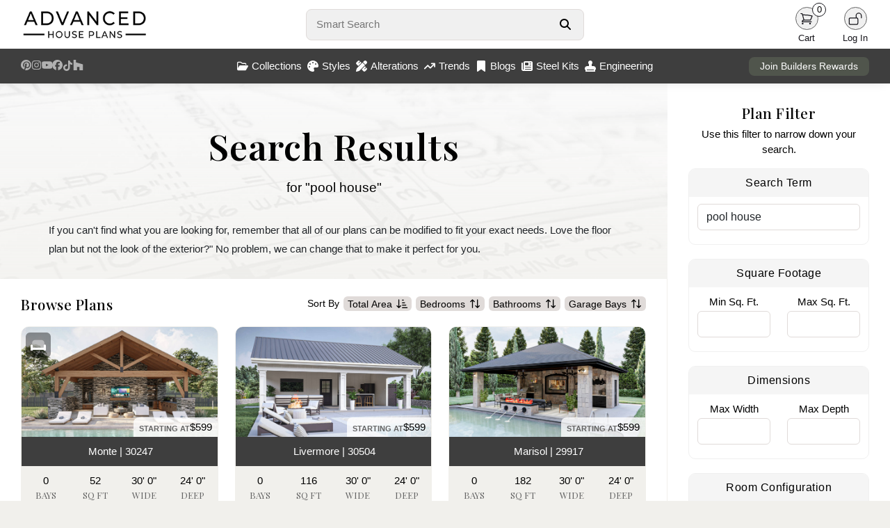

--- FILE ---
content_type: text/html; charset=utf-8
request_url: https://advancedhouseplans.com/search?q=pool%20house
body_size: 16873
content:
<!doctype html>
<html lang="en">
<head>
    <meta charset="UTF-8">
    <meta name="viewport" content="width=device-width, initial-scale=1, maximum-scale=1">
    <meta http-equiv="X-UA-Compatible" content="ie=edge">
    <!-- Google tag (gtag.js) -->
    <script async src="https://www.googletagmanager.com/gtag/js?id=G-PR52QPRZQN"></script>
    <script>
        window.dataLayer = window.dataLayer || [];
        function gtag(){dataLayer.push(arguments);}
        gtag('js', new Date());

        gtag('config', 'G-PR52QPRZQN');
    </script>
        <title>House Plans: The Best House and Barndominium Designs (2026)</title>
    <link rel="icon" type="image/png" href="/images/favicon.png">

    <link rel="stylesheet" href="/css/bootstrap.min.css" defer>
    <script src="https://kit.fontawesome.com/95e4a65e82.js" crossorigin="anonymous" defer></script>

    <link rel="preload" as="style" href="https://advancedhouseplans.com/build/assets/app-BAcNc0UV.css" /><link rel="modulepreload" href="https://advancedhouseplans.com/build/assets/global-DkifrTwz.js" /><link rel="modulepreload" href="https://advancedhouseplans.com/build/assets/mobile-l0sNRNKZ.js" /><link rel="stylesheet" href="https://advancedhouseplans.com/build/assets/app-BAcNc0UV.css" data-navigate-track="reload" /><script type="module" src="https://advancedhouseplans.com/build/assets/global-DkifrTwz.js" data-navigate-track="reload"></script><script type="module" src="https://advancedhouseplans.com/build/assets/mobile-l0sNRNKZ.js" data-navigate-track="reload"></script><!-- Livewire Styles --><style >[wire\:loading][wire\:loading], [wire\:loading\.delay][wire\:loading\.delay], [wire\:loading\.list-item][wire\:loading\.list-item], [wire\:loading\.inline-block][wire\:loading\.inline-block], [wire\:loading\.inline][wire\:loading\.inline], [wire\:loading\.block][wire\:loading\.block], [wire\:loading\.flex][wire\:loading\.flex], [wire\:loading\.table][wire\:loading\.table], [wire\:loading\.grid][wire\:loading\.grid], [wire\:loading\.inline-flex][wire\:loading\.inline-flex] {display: none;}[wire\:loading\.delay\.none][wire\:loading\.delay\.none], [wire\:loading\.delay\.shortest][wire\:loading\.delay\.shortest], [wire\:loading\.delay\.shorter][wire\:loading\.delay\.shorter], [wire\:loading\.delay\.short][wire\:loading\.delay\.short], [wire\:loading\.delay\.default][wire\:loading\.delay\.default], [wire\:loading\.delay\.long][wire\:loading\.delay\.long], [wire\:loading\.delay\.longer][wire\:loading\.delay\.longer], [wire\:loading\.delay\.longest][wire\:loading\.delay\.longest] {display: none;}[wire\:offline][wire\:offline] {display: none;}[wire\:dirty]:not(textarea):not(input):not(select) {display: none;}:root {--livewire-progress-bar-color: #2299dd;}[x-cloak] {display: none !important;}[wire\:cloak] {display: none !important;}dialog#livewire-error::backdrop {background-color: rgba(0, 0, 0, .6);}</style>
</head>

<body class=" ">
<div class="content">
        <div>
                    <div class="nav-holder no-select">
    <nav class="shadowed">
        <div class="top-nav">
            <div class="logo">
                <a href="/">
                    <img src="/images/web-logo-black.webp" width='286' height='70' alt="Advanced House Plans Logo"
                         class="logoImage logo-black " id="darkLogo">
                    <img src="/images/web-logo-white.webp" alt="Advanced House Plans Logo"
                         class="logoImage logo-black hidden" id="lightLogo">
                </a>
            </div>
            <div class="search">
                <form autocomplete="off" onsubmit="event.preventDefault();">
                    <div class="search-form">
                        <input type="text" autofocus placeholder="Smart Search"
                               id="smartSearch">
                        <button aria-label="Search Button" id="searchButton">
                            <svg xmlns="http://www.w3.org/2000/svg" viewBox="0 0 512 512" fill="currentColor">
                                <path
                                    d="M416 208c0 45.9-14.9 88.3-40 122.7L502.6 457.4c12.5 12.5 12.5 32.8 0 45.3s-32.8 12.5-45.3 0L330.7 376c-34.4 25.2-76.8 40-122.7 40C93.1 416 0 322.9 0 208S93.1 0 208 0S416 93.1 416 208zM208 352a144 144 0 1 0 0-288 144 144 0 1 0 0 288z"/>
                            </svg>
                        </button>
                        <div class="quick-results hidden" id="quickResults">

                        </div>
                    </div>
                </form>
            </div>
            <div class="user-menu">
                                                                                <div id="lightModeButton"
                     class="user-button dark-mode-button  hidden ">
                    <div class="user-icon">
                        <svg xmlns="http://www.w3.org/2000/svg" fill="none" viewBox="0 0 24 24"
                             stroke-width="1.5" stroke="currentColor" class="size-6">
                            <path stroke-linecap="round" stroke-linejoin="round"
                                  d="M12 3v2.25m6.364.386-1.591 1.591M21 12h-2.25m-.386 6.364-1.591-1.591M12 18.75V21m-4.773-4.227-1.591 1.591M5.25 12H3m4.227-4.773L5.636 5.636M15.75 12a3.75 3.75 0 1 1-7.5 0 3.75 3.75 0 0 1 7.5 0Z"/>
                        </svg>
                    </div>
                    <div class="user-label">
                        Light
                    </div>
                </div>
                <div id="darkModeButton"
                     class="user-button dark-mode-button  hidden ">
                    <div class="user-icon">
                        <svg xmlns="http://www.w3.org/2000/svg" fill="none" viewBox="0 0 24 24"
                             stroke-width="1.5" stroke="currentColor" class="size-6">
                            <path stroke-linecap="round" stroke-linejoin="round"
                                  d="M21.752 15.002A9.72 9.72 0 0 1 18 15.75c-5.385 0-9.75-4.365-9.75-9.75 0-1.33.266-2.597.748-3.752A9.753 9.753 0 0 0 3 11.25C3 16.635 7.365 21 12.75 21a9.753 9.753 0 0 0 9.002-5.998Z"/>
                        </svg>
                    </div>
                    <div class="user-label">
                        Dark
                    </div>
                </div>
                <div class="user-button">
                    <a href="/cart">
                        <div class="user-icon">
                            <svg xmlns="http://www.w3.org/2000/svg" fill="none"
                                 viewBox="0 0 24 24" stroke-width="1.5" stroke="currentColor"
                                 class="size-6">
                                <path stroke-linecap="round" stroke-linejoin="round"
                                      d="M2.25 3h1.386c.51 0 .955.343 1.087.835l.383 1.437M7.5 14.25a3 3 0 0 0-3 3h15.75m-12.75-3h11.218c1.121-2.3 2.1-4.684 2.924-7.138a60.114 60.114 0 0 0-16.536-1.84M7.5 14.25 5.106 5.272M6 20.25a.75.75 0 1 1-1.5 0 .75.75 0 0 1 1.5 0Zm12.75 0a.75.75 0 1 1-1.5 0 .75.75 0 0 1 1.5 0Z"/>
                            </svg>
                            <div class="item-count">
                                0
                            </div>
                        </div>
                    </a>
                    <div class="user-label">
                        Cart
                    </div>
                </div>
                <a href="/user/profile" class=" hidden ">
                    <div class="user-button">
                        <div class="user-icon">
                            <svg xmlns="http://www.w3.org/2000/svg" fill="none"
                                 viewBox="0 0 24 24" stroke-width="1.5"
                                 stroke="currentColor" class="size-6">
                                <path stroke-linecap="round" stroke-linejoin="round"
                                      d="M15.75 6a3.75 3.75 0 1 1-7.5 0 3.75 3.75 0 0 1 7.5 0ZM4.501 20.118a7.5 7.5 0 0 1 14.998 0A17.933 17.933 0 0 1 12 21.75c-2.676 0-5.216-.584-7.499-1.632Z"/>
                            </svg>
                        </div>
                        <div class="user-label">
                            Profile
                        </div>
                    </div>
                </a>
                <a href="/logout" class=" hidden ">
                    <div class="user-button">
                        <div class="user-icon">
                            <svg xmlns="http://www.w3.org/2000/svg" fill="none"
                                 viewBox="0 0 24 24" stroke-width="1.5" stroke="currentColor"
                                 class="size-6">
                                <path stroke-linecap="round" stroke-linejoin="round"
                                      d="M16.5 10.5V6.75a4.5 4.5 0 1 0-9 0v3.75m-.75 11.25h10.5a2.25 2.25 0 0 0 2.25-2.25v-6.75a2.25 2.25 0 0 0-2.25-2.25H6.75a2.25 2.25 0 0 0-2.25 2.25v6.75a2.25 2.25 0 0 0 2.25 2.25Z"/>
                            </svg>
                        </div>
                        <div class="user-label">
                            Logout
                        </div>
                    </div>
                </a>
                <div class="user-button " id="loginButton">
                    <div class="user-icon">
                        <svg xmlns="http://www.w3.org/2000/svg" fill="none"
                             viewBox="0 0 24 24" stroke-width="1.5" stroke="currentColor"
                             class="size-6">
                            <path stroke-linecap="round" stroke-linejoin="round"
                                  d="M13.5 10.5V6.75a4.5 4.5 0 1 1 9 0v3.75M3.75 21.75h10.5a2.25 2.25 0 0 0 2.25-2.25v-6.75a2.25 2.25 0 0 0-2.25-2.25H3.75a2.25 2.25 0 0 0-2.25 2.25v6.75a2.25 2.25 0 0 0 2.25 2.25Z"/>
                        </svg>
                    </div>
                    <div class="user-label">
                        Log In
                    </div>
                </div>
            </div>
        </div>
        <div class="bottom-nav">
            <div class="social-menu">
                <a target="_blank" href="https://www.pinterest.com/advhouseplans/_created/" aria-label="Pinterest Link">
                    <svg xmlns="http://www.w3.org/2000/svg" viewBox="0 0 24 24" class="pinterest-logo">
                        <path
                            d="M12 0C5.373 0 0 5.373 0 12c0 4.99 3.654 9.124 8.438 10.232-.117-.872-.223-2.215.047-3.168.245-.841 1.58-5.356 1.58-5.356s-.403-.807-.403-2c0-1.87 1.085-3.267 2.438-3.267 1.148 0 1.704.861 1.704 1.893 0 1.153-.733 2.877-1.109 4.48-.316 1.345.669 2.442 1.983 2.442 2.38 0 4.204-2.51 4.204-6.122 0-3.195-2.299-5.435-5.585-5.435-3.804 0-6.035 2.849-6.035 5.798 0 1.145.442 2.375.996 3.042a.4.4 0 01.092.381c-.1.421-.318 1.345-.361 1.53-.055.232-.182.281-.422.17-1.582-.736-2.574-3.047-2.574-4.902 0-4.002 2.914-7.675 8.405-7.675 4.405 0 7.837 3.142 7.837 7.341 0 4.377-2.757 7.905-6.577 7.905-1.285 0-2.493-.67-2.906-1.47l-.79 3.003c-.285 1.103-1.05 2.49-1.565 3.334C10.105 23.774 11.036 24 12 24c6.627 0 12-5.373 12-12S18.627 0 12 0z"/>
                    </svg>
                </a>
                <a target="_blank" href="https://www.instagram.com/advanced_houseplans/?hl=en"
                   aria-label="Instagram Link">
                    <svg class='instagram-logo' xmlns="http://www.w3.org/2000/svg" viewBox="0 0 448 512">
                        <path
                            d="M224.1 141c-63.6 0-114.9 51.3-114.9 114.9s51.3 114.9 114.9 114.9S339 319.5 339 255.9 287.7 141 224.1 141zm0 189.6c-41.1 0-74.7-33.5-74.7-74.7s33.5-74.7 74.7-74.7 74.7 33.5 74.7 74.7-33.6 74.7-74.7 74.7zm146.4-194.3c0 14.9-12 26.8-26.8 26.8-14.9 0-26.8-12-26.8-26.8s12-26.8 26.8-26.8 26.8 12 26.8 26.8zm76.1 27.2c-1.7-35.9-9.9-67.7-36.2-93.9-26.2-26.2-58-34.4-93.9-36.2-37-2.1-147.9-2.1-184.9 0-35.8 1.7-67.6 9.9-93.9 36.1s-34.4 58-36.2 93.9c-2.1 37-2.1 147.9 0 184.9 1.7 35.9 9.9 67.7 36.2 93.9s58 34.4 93.9 36.2c37 2.1 147.9 2.1 184.9 0 35.9-1.7 67.7-9.9 93.9-36.2 26.2-26.2 34.4-58 36.2-93.9 2.1-37 2.1-147.8 0-184.8zM398.8 388c-7.8 19.6-22.9 34.7-42.6 42.6-29.5 11.7-99.5 9-132.1 9s-102.7 2.6-132.1-9c-19.6-7.8-34.7-22.9-42.6-42.6-11.7-29.5-9-99.5-9-132.1s-2.6-102.7 9-132.1c7.8-19.6 22.9-34.7 42.6-42.6 29.5-11.7 99.5-9 132.1-9s102.7-2.6 132.1 9c19.6 7.8 34.7 22.9 42.6 42.6 11.7 29.5 9 99.5 9 132.1s2.7 102.7-9 132.1z"/>
                    </svg>
                </a>
                <a target="_blank" href="https://www.youtube.com/channel/UCY6E6915RVgUxUf7nZWv0KA"
                   aria-label="Youtube Link">
                    <svg xmlns="http://www.w3.org/2000/svg" viewBox="0 0 24 24" class="youtube-logo">
                        <path
                            d="M23.498 6.186a2.986 2.986 0 00-2.104-2.106C19.348 3.52 12 3.52 12 3.52s-7.348 0-9.394.561a2.986 2.986 0 00-2.104 2.106C.503 8.243.503 12.005.503 12.005s0 3.762.563 5.819a2.986 2.986 0 002.104 2.106c2.046.561 9.394.561 9.394.561s7.348 0 9.394-.561a2.986 2.986 0 002.104-2.106c.561-2.057.561-5.819.561-5.819s0-3.762-.561-5.819zM9.75 15.018v-6.036L15.5 12l-5.75 3.018z"/>
                    </svg>
                </a>
                <a target="_blank" href="https://www.facebook.com/AdvancedHousePlansCom" aria-label="Facebook Link">
                    <svg class='facebook-logo' xmlns="http://www.w3.org/2000/svg" viewBox="0 0 512 512">
                        <path
                            d="M512 256C512 114.6 397.4 0 256 0S0 114.6 0 256C0 376 82.7 476.8 194.2 504.5V334.2H141.4V256h52.8V222.3c0-87.1 39.4-127.5 125-127.5c16.2 0 44.2 3.2 55.7 6.4V172c-6-.6-16.5-1-29.6-1c-42 0-58.2 15.9-58.2 57.2V256h83.6l-14.4 78.2H287V510.1C413.8 494.8 512 386.9 512 256h0z"/>
                    </svg>
                </a>
                <a target="_blank" href="https://www.tiktok.com/@advancedhouseplans?lang=en" aria-label="TikTok Link">
                    <svg class="tiktok-logo" xmlns="http://www.w3.org/2000/svg" viewBox="0 0 448 512">
                        <path
                            d="M448 209.9a210.1 210.1 0 0 1 -122.8-39.3V349.4A162.6 162.6 0 1 1 185 188.3V278.2a74.6 74.6 0 1 0 52.2 71.2V0l88 0a121.2 121.2 0 0 0 1.9 22.2h0A122.2 122.2 0 0 0 381 102.4a121.4 121.4 0 0 0 67 20.1z"/>
                    </svg>
                </a>
                <a target="_blank"
                   href="https://www.houzz.com/professionals/architects-and-building-designers/advanced-house-plans-pfvwus-pf~1451249732"
                   aria-label="Houzz Link">
                    <svg class="houzz-logo" role="img" viewBox="0 0 24 24"
                         xmlns="http://www.w3.org/2000/svg"><title>Houzz</title>
                        <path d="M1.27 0V24H9.32V16.44H14.68V24H22.73V10.37L6.61 5.75V0H1.27Z"/>
                    </svg>
                </a>
            </div>
            <div class="center-menu">
                <div class="menu-item" id="collectionsButton">
                    <svg xmlns="http://www.w3.org/2000/svg" viewBox="0 0 576 512">
                        <path
                            d="M384 480h48c11.4 0 21.9-6 27.6-15.9l112-192c5.8-9.9 5.8-22.1 .1-32.1S555.5 224 544 224H144c-11.4 0-21.9 6-27.6 15.9L48 357.1V96c0-8.8 7.2-16 16-16H181.5c4.2 0 8.3 1.7 11.3 4.7l26.5 26.5c21 21 49.5 32.8 79.2 32.8H416c8.8 0 16 7.2 16 16v32h48V160c0-35.3-28.7-64-64-64H298.5c-17 0-33.3-6.7-45.3-18.7L226.7 50.7c-12-12-28.3-18.7-45.3-18.7H64C28.7 32 0 60.7 0 96V416c0 35.3 28.7 64 64 64H87.7 384z"/>
                    </svg>
                    Collections
                </div>
                <div class="menu-item" id="stylesButton">
                    <svg xmlns="http://www.w3.org/2000/svg" viewBox="0 0 512 512">
                        <path
                            d="M512 256c0 .9 0 1.8 0 2.7c-.4 36.5-33.6 61.3-70.1 61.3H344c-26.5 0-48 21.5-48 48c0 3.4 .4 6.7 1 9.9c2.1 10.2 6.5 20 10.8 29.9c6.1 13.8 12.1 27.5 12.1 42c0 31.8-21.6 60.7-53.4 62c-3.5 .1-7 .2-10.6 .2C114.6 512 0 397.4 0 256S114.6 0 256 0S512 114.6 512 256zM128 288a32 32 0 1 0 -64 0 32 32 0 1 0 64 0zm0-96a32 32 0 1 0 0-64 32 32 0 1 0 0 64zM288 96a32 32 0 1 0 -64 0 32 32 0 1 0 64 0zm96 96a32 32 0 1 0 0-64 32 32 0 1 0 0 64z"/>
                    </svg>
                    Styles
                </div>
                <a href="/alterations">
                    <div class="menu-item">
                        <svg xmlns="http://www.w3.org/2000/svg" viewBox="0 0 512 512">
                            <path
                                d="M469.3 19.3l23.4 23.4c25 25 25 65.5 0 90.5l-56.4 56.4L322.3 75.7l56.4-56.4c25-25 65.5-25 90.5 0zM44.9 353.2L299.7 98.3 413.7 212.3 158.8 467.1c-6.7 6.7-15.1 11.6-24.2 14.2l-104 29.7c-8.4 2.4-17.4 .1-23.6-6.1s-8.5-15.2-6.1-23.6l29.7-104c2.6-9.2 7.5-17.5 14.2-24.2zM249.4 103.4L103.4 249.4 16 161.9c-18.7-18.7-18.7-49.1 0-67.9L94.1 16c18.7-18.7 49.1-18.7 67.9 0l19.8 19.8c-.3 .3-.7 .6-1 .9l-64 64c-6.2 6.2-6.2 16.4 0 22.6s16.4 6.2 22.6 0l64-64c.3-.3 .6-.7 .9-1l45.1 45.1zM408.6 262.6l45.1 45.1c-.3 .3-.7 .6-1 .9l-64 64c-6.2 6.2-6.2 16.4 0 22.6s16.4 6.2 22.6 0l64-64c.3-.3 .6-.7 .9-1L496 350.1c18.7 18.7 18.7 49.1 0 67.9L417.9 496c-18.7 18.7-49.1 18.7-67.9 0l-87.4-87.4L408.6 262.6z"/>
                        </svg>
                        Alterations
                    </div>
                </a>
                <a href="/trending-house-plans">
                    <div class="menu-item">
                        <svg xmlns="http://www.w3.org/2000/svg" viewBox="0 0 576 512">
                            <path
                                d="M384 160c-17.7 0-32-14.3-32-32s14.3-32 32-32H544c17.7 0 32 14.3 32 32V288c0 17.7-14.3 32-32 32s-32-14.3-32-32V205.3L342.6 374.6c-12.5 12.5-32.8 12.5-45.3 0L192 269.3 54.6 406.6c-12.5 12.5-32.8 12.5-45.3 0s-12.5-32.8 0-45.3l160-160c12.5-12.5 32.8-12.5 45.3 0L320 306.7 466.7 160H384z"/>
                        </svg>
                        Trends
                    </div>
                </a>
                <a href="/blogs">
                    <div class="menu-item">
                        <svg xmlns="http://www.w3.org/2000/svg" viewBox="0 0 384 512">
                            <path
                                d="M0 48V487.7C0 501.1 10.9 512 24.3 512c5 0 9.9-1.5 14-4.4L192 400 345.7 507.6c4.1 2.9 9 4.4 14 4.4c13.4 0 24.3-10.9 24.3-24.3V48c0-26.5-21.5-48-48-48H48C21.5 0 0 21.5 0 48z"/>
                        </svg>
                        Blogs
                    </div>
                </a>
                <a href="/steel-kits">
                    <div class="menu-item">
                        <svg xmlns="http://www.w3.org/2000/svg" viewBox="0 0 512 512">
                            <!--!Font Awesome Free 6.7.2 by @fontawesome - https://fontawesome.com License - https://fontawesome.com/license/free Copyright 2025 Fonticons, Inc.-->
                            <path
                                d="M96 96c0-35.3 28.7-64 64-64l288 0c35.3 0 64 28.7 64 64l0 320c0 35.3-28.7 64-64 64L80 480c-44.2 0-80-35.8-80-80L0 128c0-17.7 14.3-32 32-32s32 14.3 32 32l0 272c0 8.8 7.2 16 16 16s16-7.2 16-16L96 96zm64 24l0 80c0 13.3 10.7 24 24 24l112 0c13.3 0 24-10.7 24-24l0-80c0-13.3-10.7-24-24-24L184 96c-13.3 0-24 10.7-24 24zm208-8c0 8.8 7.2 16 16 16l48 0c8.8 0 16-7.2 16-16s-7.2-16-16-16l-48 0c-8.8 0-16 7.2-16 16zm0 96c0 8.8 7.2 16 16 16l48 0c8.8 0 16-7.2 16-16s-7.2-16-16-16l-48 0c-8.8 0-16 7.2-16 16zM160 304c0 8.8 7.2 16 16 16l256 0c8.8 0 16-7.2 16-16s-7.2-16-16-16l-256 0c-8.8 0-16 7.2-16 16zm0 96c0 8.8 7.2 16 16 16l256 0c8.8 0 16-7.2 16-16s-7.2-16-16-16l-256 0c-8.8 0-16 7.2-16 16z"/>
                        </svg>
                        Steel Kits
                    </div>
                </a>
                <a href="/engineering">
                    <div class="menu-item">
                        <svg xmlns="http://www.w3.org/2000/svg" viewBox="0 0 512 512">
                            <!--!Font Awesome Pro 6.7.2 by @fontawesome - https://fontawesome.com License - https://fontawesome.com/license (Commercial License) Copyright 2025 Fonticons, Inc.-->
                            <path
                                d="M320 167.6c19.6-17.6 32-43.1 32-71.6c0-53-43-96-96-96s-96 43-96 96c0 28.4 12.4 54 32 71.6l0 88.4-80 0C50.1 256 0 306.1 0 368l0 48 32 0 0 32 0 64 64 0 320 0 64 0 0-64 0-32 32 0 0-48c0-61.9-50.1-112-112-112l-80 0 0-88.4zM416 416l0 32L96 448l0-32 320 0z"/>
                        </svg>
                        Engineering
                    </div>
                </a>
            </div>
            <div class="rewards-status">
                <a href="/advantage">
                    <button>Join Builders Rewards</button>
                </a>
            </div>
        </div>

        <div class="collections-panel" id="collectionsMenu">
            <div class="top">
                                                            <div class='item'>
                            <a href="/collections/1-story-house-plans">
                                <div class="menu-collection">
                                    <div class="image">
                                        <img class="lazy"
                                             data-src="https://advancedhouseplans.com/uploads/69613e5187590/30627-ravenwood-art-photo-thumbnail.webp"
                                             alt="">
                                    </div>
                                    <div class="name">1 Story</div>
                                </div>
                            </a>
                        </div>
                                            <div class='item'>
                            <a href="/collections/1-5-story-house-plans">
                                <div class="menu-collection">
                                    <div class="image">
                                        <img class="lazy"
                                             data-src="https://advancedhouseplans.com/uploads/696511097aedc/30402-vanderbilt-art-photo-thumbnail.webp"
                                             alt="">
                                    </div>
                                    <div class="name">1.5 Story</div>
                                </div>
                            </a>
                        </div>
                                            <div class='item'>
                            <a href="/collections/2-story-house-plans">
                                <div class="menu-collection">
                                    <div class="image">
                                        <img class="lazy"
                                             data-src="https://advancedhouseplans.com/uploads/696519278db36/30281-ellington-art-photo-thumbnail.webp"
                                             alt="">
                                    </div>
                                    <div class="name">2 Story</div>
                                </div>
                            </a>
                        </div>
                                            <div class='item'>
                            <a href="/collections/adu-plans">
                                <div class="menu-collection">
                                    <div class="image">
                                        <img class="lazy"
                                             data-src="https://advancedhouseplans.com/uploads/69614806641f7/30571-wildwood-art-photo-thumbnail.webp"
                                             alt="">
                                    </div>
                                    <div class="name">ADU</div>
                                </div>
                            </a>
                        </div>
                                            <div class='item'>
                            <a href="/collections/carriage-house-plans">
                                <div class="menu-collection">
                                    <div class="image">
                                        <img class="lazy"
                                             data-src="https://advancedhouseplans.com/uploads/69612f4b4af4c/30429-weddle-art-photo-thumbnail.webp"
                                             alt="">
                                    </div>
                                    <div class="name">Carriage House</div>
                                </div>
                            </a>
                        </div>
                                            <div class='item'>
                            <a href="/collections/garage-plans">
                                <div class="menu-collection">
                                    <div class="image">
                                        <img class="lazy"
                                             data-src="https://advancedhouseplans.com/uploads/695ea43ce4069/29830-adkins-build-art-thumbnail.webp"
                                             alt="">
                                    </div>
                                    <div class="name">Garage</div>
                                </div>
                            </a>
                        </div>
                                            <div class='item'>
                            <a href="/collections/multi-family-house-plans">
                                <div class="menu-collection">
                                    <div class="image">
                                        <img class="lazy"
                                             data-src="https://advancedhouseplans.com/uploads/696504a78fcc4/30151-watertown-art-photo-thumbnail.webp"
                                             alt="">
                                    </div>
                                    <div class="name">Multi-Family</div>
                                </div>
                            </a>
                        </div>
                                            <div class='item'>
                            <a href="/collections/new-house-plans">
                                <div class="menu-collection">
                                    <div class="image">
                                        <img class="lazy"
                                             data-src="https://advancedhouseplans.com/uploads/696027581d3ea/30807-kasper-art-photo-thumbnail.webp"
                                             alt="">
                                    </div>
                                    <div class="name">Newest Plans</div>
                                </div>
                            </a>
                        </div>
                                                </div>
            <div class="bottom">
                <a href='/collections'>View all collections</a>
            </div>
        </div>

        <div class="collections-panel" id="stylesMenu">
            <div class="top">
                                                            <div class='item'>
                            <a href="/collections/barndominiums">
                                <div class="menu-collection">
                                    <div class="image">
                                        <img class="lazy"
                                             data-src="https://advancedhouseplans.com/uploads/695ec91598165/30761-tishomingo-build-art-thumbnail.webp"
                                             alt="">
                                    </div>
                                    <div class="name">Barndominium</div>
                                </div>
                            </a>
                        </div>
                                            <div class='item'>
                            <a href="/collections/beach-lake-house-plans">
                                <div class="menu-collection">
                                    <div class="image">
                                        <img class="lazy"
                                             data-src="https://advancedhouseplans.com/uploads/695ecec032dc4/30549-windy-shores-build-art-thumbnail.webp"
                                             alt="">
                                    </div>
                                    <div class="name">Beach-Lake</div>
                                </div>
                            </a>
                        </div>
                                            <div class='item'>
                            <a href="/collections/craftsman-house-plans">
                                <div class="menu-collection">
                                    <div class="image">
                                        <img class="lazy"
                                             data-src="https://advancedhouseplans.com/uploads/69600a87e8d66/29939-georgetown-build-art-thumbnail.webp"
                                             alt="">
                                    </div>
                                    <div class="name">Craftsman</div>
                                </div>
                            </a>
                        </div>
                                            <div class='item'>
                            <a href="/collections/modern-house-plans">
                                <div class="menu-collection">
                                    <div class="image">
                                        <img class="lazy"
                                             data-src="https://advancedhouseplans.com/uploads/696125c3af9e0/30217-royal-palms-art-photo-thumbnail.webp"
                                             alt="">
                                    </div>
                                    <div class="name">Modern</div>
                                </div>
                            </a>
                        </div>
                                            <div class='item'>
                            <a href="/collections/modern-cottage-house-plans">
                                <div class="menu-collection">
                                    <div class="image">
                                        <img class="lazy"
                                             data-src="https://advancedhouseplans.com/uploads/69601b950e304/30687-buckingham-art-photo-thumbnail.webp"
                                             alt="">
                                    </div>
                                    <div class="name">Modern Cottage</div>
                                </div>
                            </a>
                        </div>
                                            <div class='item'>
                            <a href="/collections/modern-farmhouse-house-plans">
                                <div class="menu-collection">
                                    <div class="image">
                                        <img class="lazy"
                                             data-src="https://advancedhouseplans.com/uploads/69601e7566b79/29816-nashville-art-photo-thumbnail.webp"
                                             alt="">
                                    </div>
                                    <div class="name">Modern Farmhouse</div>
                                </div>
                            </a>
                        </div>
                                            <div class='item'>
                            <a href="/collections/modern-prairie-house-plans">
                                <div class="menu-collection">
                                    <div class="image">
                                        <img class="lazy"
                                             data-src="https://advancedhouseplans.com/uploads/695e98bd44f30/29699-summit-build-art-thumbnail.webp"
                                             alt="">
                                    </div>
                                    <div class="name">Modern Prairie</div>
                                </div>
                            </a>
                        </div>
                                            <div class='item'>
                            <a href="/collections/victorian-house-plans">
                                <div class="menu-collection">
                                    <div class="image">
                                        <img class="lazy"
                                             data-src="https://advancedhouseplans.com/uploads/696012be63280/30318-dorothy-art-photo-thumbnail.webp"
                                             alt="">
                                    </div>
                                    <div class="name">Victorian</div>
                                </div>
                            </a>
                        </div>
                                                </div>
            <div class="bottom">
                <a href='/styles'>View all styles</a>
            </div>
        </div>

    </nav>

    
    <div class="front-notification" id="frontNotification">
        <div class="notification-icon">
            <i class="fa-regular fa-circle-exclamation" id="errorIcon"></i>
            <i class="fa-regular fa-circle-check hidden" id="successIcon"></i>
        </div>
        <div class="notification-message">
            <div id="errorTitle" class="notification-title">
                <strong>Error</strong>
            </div>
            <div id="successTitle" class="notification-title hidden">
                <strong>Success</strong>
            </div>
            <span id="notificationMessageTarget"></span>
        </div>
    </div>

    




    <div class="footer shadowed">
        <div class="container-fluid">
            <div class="row">
                <div class="col-sm-3">
                    <div class="footer-logo">
                        <img src="/images/ahp-round-logo.png"
                             alt="Advanced House Plans Round Logo"/>
                    </div>
                </div>
                <div class="col-sm-3 text-center">
                    <h3>Helpful Links</h3>
                    <a href="/custom-home-design">Custom Home Design</a>
                    <a href="/blogs">AHP Home Lifestyle Blog</a>
                    <a href="/trending-house-plans">Trending House Plans</a>
                    <a href="/faqs">Frequent Questions</a>
                    <a href="/careers">Careers</a>
                    <a href="/affiliate-program">Affiliate Program</a>
                </div>
                <div class="col-sm-3 text-center">
                    <h3>Get Support</h3>
                    <a href="/contact">Contact Us</a>
                    <a href="/privacy-policy">Privacy Policy</a>
                    <a href="/refunds">Refund Policy</a>
                    <a href="/shipping">Shipping</a>
                    <a href="/copyright">Copyright</a>
                </div>
                <div class="col-sm-3 text-center connect">
                    <h3>Connect With Us</h3>
                    <a target="_blank" href="https://www.pinterest.com/advhouseplans/_created/">
                        <svg xmlns="http://www.w3.org/2000/svg" viewBox="0 0 24 24" class="pinterest-logo">
                            <path
                                d="M12 0C5.373 0 0 5.373 0 12c0 4.99 3.654 9.124 8.438 10.232-.117-.872-.223-2.215.047-3.168.245-.841 1.58-5.356 1.58-5.356s-.403-.807-.403-2c0-1.87 1.085-3.267 2.438-3.267 1.148 0 1.704.861 1.704 1.893 0 1.153-.733 2.877-1.109 4.48-.316 1.345.669 2.442 1.983 2.442 2.38 0 4.204-2.51 4.204-6.122 0-3.195-2.299-5.435-5.585-5.435-3.804 0-6.035 2.849-6.035 5.798 0 1.145.442 2.375.996 3.042a.4.4 0 01.092.381c-.1.421-.318 1.345-.361 1.53-.055.232-.182.281-.422.17-1.582-.736-2.574-3.047-2.574-4.902 0-4.002 2.914-7.675 8.405-7.675 4.405 0 7.837 3.142 7.837 7.341 0 4.377-2.757 7.905-6.577 7.905-1.285 0-2.493-.67-2.906-1.47l-.79 3.003c-.285 1.103-1.05 2.49-1.565 3.334C10.105 23.774 11.036 24 12 24c6.627 0 12-5.373 12-12S18.627 0 12 0z"/>
                        </svg>
                        Pinterest
                    </a>
                    <a target="_blank" href="https://www.instagram.com/advanced_houseplans/?hl=en">
                        <svg class='instagram-logo' xmlns="http://www.w3.org/2000/svg"
                             viewBox="0 0 448 512">
                            <path
                                d="M224.1 141c-63.6 0-114.9 51.3-114.9 114.9s51.3 114.9 114.9 114.9S339 319.5 339 255.9 287.7 141 224.1 141zm0 189.6c-41.1 0-74.7-33.5-74.7-74.7s33.5-74.7 74.7-74.7 74.7 33.5 74.7 74.7-33.6 74.7-74.7 74.7zm146.4-194.3c0 14.9-12 26.8-26.8 26.8-14.9 0-26.8-12-26.8-26.8s12-26.8 26.8-26.8 26.8 12 26.8 26.8zm76.1 27.2c-1.7-35.9-9.9-67.7-36.2-93.9-26.2-26.2-58-34.4-93.9-36.2-37-2.1-147.9-2.1-184.9 0-35.8 1.7-67.6 9.9-93.9 36.1s-34.4 58-36.2 93.9c-2.1 37-2.1 147.9 0 184.9 1.7 35.9 9.9 67.7 36.2 93.9s58 34.4 93.9 36.2c37 2.1 147.9 2.1 184.9 0 35.9-1.7 67.7-9.9 93.9-36.2 26.2-26.2 34.4-58 36.2-93.9 2.1-37 2.1-147.8 0-184.8zM398.8 388c-7.8 19.6-22.9 34.7-42.6 42.6-29.5 11.7-99.5 9-132.1 9s-102.7 2.6-132.1-9c-19.6-7.8-34.7-22.9-42.6-42.6-11.7-29.5-9-99.5-9-132.1s-2.6-102.7 9-132.1c7.8-19.6 22.9-34.7 42.6-42.6 29.5-11.7 99.5-9 132.1-9s102.7-2.6 132.1 9c19.6 7.8 34.7 22.9 42.6 42.6 11.7 29.5 9 99.5 9 132.1s2.7 102.7-9 132.1z"/>
                        </svg>
                        Instagram
                    </a>
                    <a target="_blank" href="https://www.youtube.com/channel/UCY6E6915RVgUxUf7nZWv0KA">
                        <svg xmlns="http://www.w3.org/2000/svg" viewBox="0 0 24 24" class="youtube-logo">
                            <path
                                d="M23.498 6.186a2.986 2.986 0 00-2.104-2.106C19.348 3.52 12 3.52 12 3.52s-7.348 0-9.394.561a2.986 2.986 0 00-2.104 2.106C.503 8.243.503 12.005.503 12.005s0 3.762.563 5.819a2.986 2.986 0 002.104 2.106c2.046.561 9.394.561 9.394.561s7.348 0 9.394-.561a2.986 2.986 0 002.104-2.106c.561-2.057.561-5.819.561-5.819s0-3.762-.561-5.819zM9.75 15.018v-6.036L15.5 12l-5.75 3.018z"/>
                        </svg>
                        YouTube

                    </a>
                    <a target="_blank" href="https://www.facebook.com/AdvancedHousePlansCom">
                        <svg class='facebook-logo' xmlns="http://www.w3.org/2000/svg"
                             viewBox="0 0 512 512">
                            <path
                                d="M512 256C512 114.6 397.4 0 256 0S0 114.6 0 256C0 376 82.7 476.8 194.2 504.5V334.2H141.4V256h52.8V222.3c0-87.1 39.4-127.5 125-127.5c16.2 0 44.2 3.2 55.7 6.4V172c-6-.6-16.5-1-29.6-1c-42 0-58.2 15.9-58.2 57.2V256h83.6l-14.4 78.2H287V510.1C413.8 494.8 512 386.9 512 256h0z"/>
                        </svg>
                        Facebook
                    </a>
                    <a target="_blank" href="https://www.tiktok.com/@advancedhouseplans?lang=en">
                        <svg class="tiktok-logo" xmlns="http://www.w3.org/2000/svg" viewBox="0 0 448 512">
                            <path
                                d="M448 209.9a210.1 210.1 0 0 1 -122.8-39.3V349.4A162.6 162.6 0 1 1 185 188.3V278.2a74.6 74.6 0 1 0 52.2 71.2V0l88 0a121.2 121.2 0 0 0 1.9 22.2h0A122.2 122.2 0 0 0 381 102.4a121.4 121.4 0 0 0 67 20.1z"/>
                        </svg>
                        TikTok
                    </a>
                    <a target="_blank"
                       href="https://www.houzz.com/professionals/architects-and-building-designers/advanced-house-plans-pfvwus-pf~1451249732">
                        <svg class="houzz-logo" role="img" viewBox="0 0 24 24"
                             xmlns="http://www.w3.org/2000/svg"><title>Houzz</title>
                            <path d="M1.27 0V24H9.32V16.44H14.68V24H22.73V10.37L6.61 5.75V0H1.27Z"/>
                        </svg>
                        Houzz
                    </a>
                </div>
            </div>
        </div>
    </div>
    <div class="website-copyright shadowed">
        Copyright &copy2026 Advanced House Plans | 3840 N 174th Ave, Omaha, NE,
        68116 |
        402.445.0489
    </div>

    <div class="ahp-modal hidden" id="loginModal">
        <div class="modal-inner">
            <div class="close-button" id="closeModalButton">
                <i class="fa-solid fa-xmark"></i>
            </div>
            <div class="modal-top">
                Welcome to Advanced House Plans
            </div>
            <div wire:key="lw-2770416056-0" wire:snapshot="{&quot;data&quot;:{&quot;email&quot;:null,&quot;password&quot;:null,&quot;remember&quot;:null,&quot;mode&quot;:&quot;login&quot;,&quot;passwordVisible&quot;:false,&quot;loginError&quot;:null,&quot;emailNotFound&quot;:null,&quot;intended&quot;:&quot;https:\/\/advancedhouseplans.com\/search&quot;,&quot;firstName&quot;:null,&quot;lastName&quot;:null,&quot;company&quot;:null,&quot;password_confirmation&quot;:null,&quot;lengthCheck&quot;:false,&quot;numberCheck&quot;:false,&quot;upperCheck&quot;:false,&quot;matchCheck&quot;:false,&quot;passwordCheck&quot;:null,&quot;rd&quot;:&quot;&quot;},&quot;memo&quot;:{&quot;id&quot;:&quot;iVTVnrMJZCDKt2Vts8zm&quot;,&quot;name&quot;:&quot;login-form&quot;,&quot;path&quot;:&quot;search&quot;,&quot;method&quot;:&quot;GET&quot;,&quot;release&quot;:&quot;a-a-a&quot;,&quot;children&quot;:[],&quot;scripts&quot;:[],&quot;assets&quot;:[],&quot;errors&quot;:[],&quot;locale&quot;:&quot;en&quot;,&quot;islands&quot;:[]},&quot;checksum&quot;:&quot;2b3e5b6e62c64d36e131aadc5b350c40f30093328564b75b2761f2475658b79b&quot;}" wire:effects="{&quot;url&quot;:{&quot;rd&quot;:{&quot;as&quot;:null,&quot;use&quot;:&quot;replace&quot;,&quot;alwaysShow&quot;:false,&quot;except&quot;:null}}}" wire:id="iVTVnrMJZCDKt2Vts8zm" wire:name="login-form">
    <div class="login-mode">
        <button id="loginFormButton" wire:click="$set('mode', 'login')"
                class="login  active-button ">
            Log In
        </button>
        <button id="registerFormButton" wire:click="$set('mode', 'register')"
                class="">
            New Account
        </button>
    </div>
    <!--[if BLOCK]><![endif]-->        <form class="login-form" wire:submit.prevent="login">
            <div class="form-group">
                <label>Email</label>
                <!--[if BLOCK]><![endif]--><!--[if ENDBLOCK]><![endif]-->                <!--[if BLOCK]><![endif]--><!--[if ENDBLOCK]><![endif]-->                <input type="email" class="form-control" id="loginEmail" wire:model="email">
            </div>
            <div class="form-group">
                <label>Password</label>
                <!--[if BLOCK]><![endif]--><!--[if ENDBLOCK]><![endif]-->                <div class="input-container">
                    <input type=                        'password'
                     class="form-control password" id="loginPassword" wire:model="password">
                    <div class="show-password">
                        <!--[if BLOCK]><![endif]-->                            <svg xmlns="http://www.w3.org/2000/svg" fill="none" viewBox="0 0 24 24"
                                 wire:click="$set('passwordVisible', true)"
                                 id="showPassword"
                                 stroke-width="1.5" stroke="currentColor" class="size-6">
                                <path stroke-linecap="round" stroke-linejoin="round"
                                      d="M2.036 12.322a1.012 1.012 0 0 1 0-.639C3.423 7.51 7.36 4.5 12 4.5c4.638 0 8.573 3.007 9.963 7.178.07.207.07.431 0 .639C20.577 16.49 16.64 19.5 12 19.5c-4.638 0-8.573-3.007-9.963-7.178Z"/>
                                <path stroke-linecap="round" stroke-linejoin="round"
                                      d="M15 12a3 3 0 1 1-6 0 3 3 0 0 1 6 0Z"/>
                            </svg>
                        <!--[if ENDBLOCK]><![endif]-->                    </div>
                </div>
            </div>
            <div class="form-check">
                <input class="form-check-input"
                       type="checkbox"
                       id="remember"
                       value='1'
                       wire:model.live="remember"
                />
                <label class="form-check-label" for="remember">
                    Remember Me
                </label>
            </div>

            <div class="form-group">
                <button class="btn btn-primary">Login</button>
                <!--[if BLOCK]><![endif]--><!--[if ENDBLOCK]><![endif]-->            </div>
            <div class="form-group text-center">
                <a href='/recovery'>
                    Forgot your password?
                </a>
            </div>
        </form>
    <!--[if ENDBLOCK]><![endif]-->    <!--[if BLOCK]><![endif]--><!--[if ENDBLOCK]><![endif]--></div>

        </div>
    </div>
</div>

<script>
    const darkModeButton = document.getElementById('darkModeButton');
    const lightModeButton = document.getElementById('lightModeButton');
    const darkLogo = document.getElementById('darkLogo');
    const lightLogo = document.getElementById('lightLogo');
    const smartSearch = document.getElementById('smartSearch');
    const searchButton = document.getElementById('searchButton');
    const affiliateLink = document.getElementById('affiliateLink');
    const affiliateCopy = document.getElementById('affiliateCopy');
    if (affiliateLink) {
        affiliateLink.addEventListener('click', () => {
            navigator.clipboard.writeText(affiliateLink.innerHTML);
            console.log('copied to clipboard');
        })
    }

    if (affiliateCopy) {
        affiliateCopy.addEventListener('click', () => {
            navigator.clipboard.writeText(affiliateLink.innerHTML);
            console.log('copied to clipboard');
        })
    }

    searchButton.addEventListener('click', () => {
        if (smartSearch.value) {
            window.location.href = '/search?q=' + smartSearch.value;
        }
    })

    darkModeButton.addEventListener('click', () => {
        document.body.classList.add('dark');
        darkModeButton.classList.add('hidden');
        lightModeButton.classList.remove('hidden');
        darkLogo.classList.add('hidden');
        lightLogo.classList.remove('hidden');

        axios.post('/change-mode', {
            mode: 'dark',
        }).then(response => {
            console.log(response);
        }).catch(error => {
            console.log(error);
        })
    });

    lightModeButton.addEventListener('click', () => {
        document.body.classList.remove('dark');
        darkModeButton.classList.remove('hidden');
        lightModeButton.classList.add('hidden');
        darkLogo.classList.remove('hidden');
        lightLogo.classList.add('hidden');

        axios.post('/change-mode', {
            mode: 'light',
        }).then(response => {
            console.log(response);
        }).catch(error => {
            console.log(error);
        })
    });

    let selectedResult = -1;
    smartSearch.addEventListener('keydown', (e) => {
        let results = document.querySelectorAll('.result-item');
        let count = results.length;
        const quickResultsDiv = document.querySelector('.quick-results');
        switch (e.key) {
            case 'ArrowDown':
                e.preventDefault();

                if (selectedResult === count - 1) {
                    // do nothing
                } else {
                    results.forEach((item) => {
                        item.classList.remove('highlighted');
                    })
                    selectedResult++;
                    results[selectedResult].classList.add('highlighted')
                    const targetBottom = results[selectedResult].offsetTop + results[selectedResult].offsetHeight;
                    quickResultsDiv.scrollTop = targetBottom - quickResultsDiv.clientHeight;
                }

                break;
            case 'ArrowUp':
                results.forEach((item) => {
                    item.classList.remove('highlighted');
                })
                e.preventDefault();
                if (selectedResult === 0) {
                    results = [];
                } else {
                    selectedResult--;
                    results[selectedResult].classList.add('highlighted')
                    const targetBottom = results[selectedResult].offsetTop + results[selectedResult].offsetHeight;
                    quickResultsDiv.scrollTop = targetBottom - quickResultsDiv.clientHeight;
                }
                break;
            case 'Enter':
                if (selectedResult >= 0) {
                    const link = results[selectedResult].parentElement;
                    window.location.href = link.href;
                } else {
                    window.location.href = `/search?q=` + smartSearch.value;
                }
                break;
        }
    })

    const stylesButton = document.getElementById('stylesButton');
    const collectionsButton = document.getElementById('collectionsButton');
    const stylesMenu = document.getElementById('stylesMenu');
    const collectionsMenu = document.getElementById('collectionsMenu');

    stylesButton.addEventListener('click', () => {
        collectionsMenu.classList.remove('menu-open');
        if (stylesMenu.classList.contains('menu-open')) {
            stylesMenu.classList.remove('menu-open');
        } else {
            stylesMenu.classList.add('menu-open');
        }
    });

    collectionsButton.addEventListener('click', () => {
        stylesMenu.classList.remove('menu-open');
        if (collectionsMenu.classList.contains('menu-open')) {
            collectionsMenu.classList.remove('menu-open');
        } else {
            collectionsMenu.classList.add('menu-open');
        }
    });


    function debounce(func, delay) {
        let timeoutId;

        return function (...args) {
            clearTimeout(timeoutId);

            timeoutId = setTimeout(() => {
                func.apply(this, args);
            }, delay);
        };
    }

    function slugify(str) {
        str = str.replace(/^\s+|\s+$/g, '');
        str = str.toLowerCase();
        str = str.replace(/[^a-z0-9 \-]/g, '')
            .replace(/\s+/g, '-')
            .replace(/-+/g, '-');
        return str;
    }


    let quickResults = [];
    const quickResultsDiv = document.getElementById('quickResults');

    const search = (term) => {
        if (term.length > 2) {
            axios.post('/quick-search', {
                term
            }).then(response => {
                quickResultsDiv.innerHTML = '';
                const plans = response.data;
                if (plans.length > 0) {
                    quickResultsDiv.classList.remove('hidden');
                    plans.forEach(plan => {
                        const el = document.createElement('div');
                        el.classList.add('result-item');
                        el.innerHTML = plan.title + ' | ' + plan.sku;
                        const a = document.createElement('a');
                        a.href = '/plan/' + slugify(plan.title);
                        a.appendChild(el);
                        quickResultsDiv.appendChild(a);
                    });
                } else {
                    quickResultsDiv.innerHTML = '';
                }
            }).catch(error => {
                console.log(error);
            })
        } else {
            quickResultsDiv.innerHTML = '';
            quickResultsDiv.classList.add('hidden');
        }

    }

    const debounceSearch = debounce(search, 100);


    smartSearch.addEventListener('keyup', (event) => {
        debounceSearch(smartSearch.value);
    });

    const loginButton = document.getElementById('loginButton');
    const loginModal = document.getElementById('loginModal');
    loginButton.addEventListener('click', () => {
        loginModal.classList.remove('hidden');
    });

    const closeModalButton = document.getElementById('closeModalButton');
    closeModalButton.addEventListener('click', () => {
        loginModal.classList.add('hidden');
    })

    // Front-end notification system
    const frontNotification = document.getElementById('frontNotification');
    const errorIcon = document.getElementById('errorIcon');
    const successIcon = document.getElementById('successIcon');
    const errorTitle = document.getElementById('errorTitle');
    const successTitle = document.getElementById('successTitle');
    const notificationMessageTarget = document.getElementById('notificationMessageTarget');

    window.throwNotification = (message, status = 'error') => {
        if (status === 'success') {
            errorIcon.classList.add('hidden');
            successIcon.classList.remove('hidden');
            errorTitle.classList.add('hidden');
            successTitle.classList.remove('hidden');
            frontNotification.classList.add('notification-success');
            frontNotification.classList.remove('notification-error');
        } else {
            errorIcon.classList.remove('hidden');
            successIcon.classList.add('hidden');
            errorTitle.classList.remove('hidden');
            successTitle.classList.add('hidden');
            frontNotification.classList.add('notification-error');
            frontNotification.classList.remove('notification-success');
        }

        notificationMessageTarget.innerHTML = message;
        frontNotification.style.opacity = '1';
        frontNotification.classList.add('notification-active');

        setTimeout(() => {
            frontNotification.style.opacity = '0';
            frontNotification.classList.remove('notification-active');
        }, 5000);
    }

</script>
                <div class="faded-background" style="
">

</div>
        <div class="search-results">
            <div class="container-fluid">
                <div class="row g-0">
                    <div class="col-sm-9">
                        <div class="col-sm-12">
                                                            <div class="collection-hero search-hero">
                                    <div class="description">
                                        <div class="page-header" style="max-width:750px">
                                            <h1>Search Results</h1>
                                                                                            <div class="subtitle">for "pool house"</div>
                                                                                    </div>
                                        If you can't find what you are looking for, remember that all of our plans can
                                        be
                                        modified to fit your exact needs. Love the floor plan but not the look of the
                                        exterior?" No problem, we can change that to make it perfect for you.
                                    </div>
                                </div>
                                                    </div>
                        <div class="results">
                            <div class="filter-tools">
                                Sort By
                                <button onclick="sortBy('total_area',  'desc'  )">
                                    Total Area
                                                                            <span class="sort-icons">
                                        <i class="fa-regular fa-arrow-down-wide-short  hidden "></i>
                                        <i class="fa-regular fa-arrow-down-short-wide "></i>
                                    </span>
                                                                    </button>
                                <button onclick="sortBy('beds',  'asc'  )">
                                    Bedrooms
                                                                            <div class="sort-icons">
                                            <i class="fa-regular fa-arrow-up-arrow-down"></i>
                                        </div>
                                                                    </button>
                                <button onclick="sortBy('baths',  'asc'  )">
                                    Bathrooms
                                                                            <div class="sort-icons">
                                            <i class="fa-regular fa-arrow-up-arrow-down"></i>
                                        </div>
                                                                    </button>
                                <button onclick="sortBy('bays',  'asc'  )">
                                    Garage Bays
                                                                            <div class="sort-icons">
                                            <i class="fa-regular fa-arrow-up-arrow-down"></i>
                                        </div>
                                                                    </button>
                            </div>
                            <h2>Browse Plans</h2>
                            <div class="row">
                                                                    <div class="col-sm-4">
                                        <div class="plan-block no-select">
    <div class="plan-block-badges">
                                    <a href="https://admin.advancedhouseplans.com/interior/30247">
                <div class="plan-badge" title="Has Furniture Planner">
                    <i class="fa-duotone fa-solid fa-couch"></i>
                </div>
            </a>
            </div>
    <a href='/plan/monte'>
        <div class="plan-block-image">
                            <div class="cost-info">
                    <div class="from">Starting At</div> <div class="cost">$599</div>
                </div>
            <img class="lazy" loading="lazy" height='1080' width="1920"
                 data-src="https://advancedhouseplans.com/uploads/plan-30247/30247-monte-art-optimized.jpg"
                 src="https://advancedhouseplans.com/uploads/plan-30247/30247-monte-art-perfect-thumb.jpg"
                 alt="Monte"/>
        </div>
        <div class="plan-block-name">
                Monte | 30247
        </div>
                    <div class="plan-block-stats">
                <div class="stat">
                    <div class="number">
                        0
                    </div>
                    <div class="label">
                        Bays
                    </div>
                </div>
                <div class="stat">
                    <div class="number">
                        52
                    </div>
                    <div class="label">
                        Sq Ft
                    </div>
                </div>
                <div class="stat">
                    <div class="number">
                        30&#039; 0&quot;
                    </div>
                    <div class="label">
                        Wide
                    </div>
                </div>
                <div class="stat">
                    <div class="number">
                        24&#039; 0&quot;
                    </div>
                    <div class="label">
                        Deep
                    </div>
                </div>
            </div>
            </a>
    <a href="/alterations?plan=30247">
        <div class="customize-plan-banner">
            <i class="fa-light fa-pen-to-square"></i> Customize this plan
        </div>
    </a>
</div>
                                    </div>
                                                                    <div class="col-sm-4">
                                        <div class="plan-block no-select">
    <div class="plan-block-badges">
                            </div>
    <a href='/plan/livermore'>
        <div class="plan-block-image">
                            <div class="cost-info">
                    <div class="from">Starting At</div> <div class="cost">$599</div>
                </div>
            <img class="lazy" loading="lazy" height='1080' width="1920"
                 data-src="https://advancedhouseplans.com/uploads/plan-30504/30504-livermore-art-optimized.jpg"
                 src="https://advancedhouseplans.com/uploads/plan-30504/30504-livermore-art-perfect-thumb.jpg"
                 alt="Livermore"/>
        </div>
        <div class="plan-block-name">
                Livermore | 30504
        </div>
                    <div class="plan-block-stats">
                <div class="stat">
                    <div class="number">
                        0
                    </div>
                    <div class="label">
                        Bays
                    </div>
                </div>
                <div class="stat">
                    <div class="number">
                        116
                    </div>
                    <div class="label">
                        Sq Ft
                    </div>
                </div>
                <div class="stat">
                    <div class="number">
                        30&#039; 0&quot;
                    </div>
                    <div class="label">
                        Wide
                    </div>
                </div>
                <div class="stat">
                    <div class="number">
                        24&#039; 0&quot;
                    </div>
                    <div class="label">
                        Deep
                    </div>
                </div>
            </div>
            </a>
    <a href="/alterations?plan=30504">
        <div class="customize-plan-banner">
            <i class="fa-light fa-pen-to-square"></i> Customize this plan
        </div>
    </a>
</div>
                                    </div>
                                                                    <div class="col-sm-4">
                                        <div class="plan-block no-select">
    <div class="plan-block-badges">
                            </div>
    <a href='/plan/marisol'>
        <div class="plan-block-image">
                            <div class="cost-info">
                    <div class="from">Starting At</div> <div class="cost">$599</div>
                </div>
            <img class="lazy" loading="lazy" height='1080' width="1920"
                 data-src="https://advancedhouseplans.com/uploads/plan-29917/29917-marisol-art-optimized.jpg"
                 src="https://advancedhouseplans.com/uploads/plan-29917/29917-marisol-art-perfect-thumb.jpg"
                 alt="Marisol"/>
        </div>
        <div class="plan-block-name">
                Marisol | 29917
        </div>
                    <div class="plan-block-stats">
                <div class="stat">
                    <div class="number">
                        0
                    </div>
                    <div class="label">
                        Bays
                    </div>
                </div>
                <div class="stat">
                    <div class="number">
                        182
                    </div>
                    <div class="label">
                        Sq Ft
                    </div>
                </div>
                <div class="stat">
                    <div class="number">
                        30&#039; 0&quot;
                    </div>
                    <div class="label">
                        Wide
                    </div>
                </div>
                <div class="stat">
                    <div class="number">
                        24&#039; 0&quot;
                    </div>
                    <div class="label">
                        Deep
                    </div>
                </div>
            </div>
            </a>
    <a href="/alterations?plan=29917">
        <div class="customize-plan-banner">
            <i class="fa-light fa-pen-to-square"></i> Customize this plan
        </div>
    </a>
</div>
                                    </div>
                                                                    <div class="col-sm-4">
                                        <div class="plan-block no-select">
    <div class="plan-block-badges">
                            </div>
    <a href='/plan/havana'>
        <div class="plan-block-image">
                            <div class="cost-info">
                    <div class="from">Starting At</div> <div class="cost">$599</div>
                </div>
            <img class="lazy" loading="lazy" height='1080' width="1920"
                 data-src="https://advancedhouseplans.com/uploads/plan-29404/29404-havana-art-optimized.jpg"
                 src="https://advancedhouseplans.com/uploads/plan-29404/29404-havana-art-perfect-thumb.jpg"
                 alt="Pool House Plan | Havana"/>
        </div>
        <div class="plan-block-name">
                Havana | 29404
        </div>
                    <div class="plan-block-stats">
                <div class="stat">
                    <div class="number">
                        0
                    </div>
                    <div class="label">
                        Bays
                    </div>
                </div>
                <div class="stat">
                    <div class="number">
                        262
                    </div>
                    <div class="label">
                        Sq Ft
                    </div>
                </div>
                <div class="stat">
                    <div class="number">
                        43&#039; 0&quot;
                    </div>
                    <div class="label">
                        Wide
                    </div>
                </div>
                <div class="stat">
                    <div class="number">
                        36&#039; 0&quot;
                    </div>
                    <div class="label">
                        Deep
                    </div>
                </div>
            </div>
            </a>
    <a href="/alterations?plan=29404">
        <div class="customize-plan-banner">
            <i class="fa-light fa-pen-to-square"></i> Customize this plan
        </div>
    </a>
</div>
                                    </div>
                                                                    <div class="col-sm-4">
                                        <div class="plan-block no-select">
    <div class="plan-block-badges">
                            </div>
    <a href='/plan/driftwood-cottage'>
        <div class="plan-block-image">
                            <div class="cost-info">
                    <div class="from">Starting At</div> <div class="cost">$499</div>
                </div>
            <img class="lazy" loading="lazy" height='1080' width="1920"
                 data-src="https://advancedhouseplans.com/uploads/plan-30258/30258-driftwood-cottage-art-optimized.jpg"
                 src="https://advancedhouseplans.com/uploads/plan-30258/30258-driftwood-cottage-art-perfect-thumb.jpg"
                 alt="Driftwood Cottage"/>
        </div>
        <div class="plan-block-name">
                Driftwood Cottage | 30258
        </div>
                    <div class="plan-block-stats">
                <div class="stat">
                    <div class="number">
                        0
                    </div>
                    <div class="label">
                        Bays
                    </div>
                </div>
                <div class="stat">
                    <div class="number">
                        268
                    </div>
                    <div class="label">
                        Sq Ft
                    </div>
                </div>
                <div class="stat">
                    <div class="number">
                        18&#039; 0&quot;
                    </div>
                    <div class="label">
                        Wide
                    </div>
                </div>
                <div class="stat">
                    <div class="number">
                        16&#039; 0&quot;
                    </div>
                    <div class="label">
                        Deep
                    </div>
                </div>
            </div>
            </a>
    <a href="/alterations?plan=30258">
        <div class="customize-plan-banner">
            <i class="fa-light fa-pen-to-square"></i> Customize this plan
        </div>
    </a>
</div>
                                    </div>
                                                                    <div class="col-sm-4">
                                        <div class="plan-block no-select">
    <div class="plan-block-badges">
                            </div>
    <a href='/plan/ridgecrest'>
        <div class="plan-block-image">
                            <div class="cost-info">
                    <div class="from">Starting At</div> <div class="cost">$499</div>
                </div>
            <img class="lazy" loading="lazy" height='1080' width="1920"
                 data-src="https://advancedhouseplans.com/uploads/plan-30567/30567-ridgecrest-art-optimized.jpg"
                 src="https://advancedhouseplans.com/uploads/plan-30567/30567-ridgecrest-art-perfect-thumb.jpg"
                 alt="Ridgecrest"/>
        </div>
        <div class="plan-block-name">
                Ridgecrest | 30567
        </div>
                    <div class="plan-block-stats">
                <div class="stat">
                    <div class="number">
                        0
                    </div>
                    <div class="label">
                        Bays
                    </div>
                </div>
                <div class="stat">
                    <div class="number">
                        280
                    </div>
                    <div class="label">
                        Sq Ft
                    </div>
                </div>
                <div class="stat">
                    <div class="number">
                        18&#039; 8&quot;
                    </div>
                    <div class="label">
                        Wide
                    </div>
                </div>
                <div class="stat">
                    <div class="number">
                        31&#039; 8&quot;
                    </div>
                    <div class="label">
                        Deep
                    </div>
                </div>
            </div>
            </a>
    <a href="/alterations?plan=30567">
        <div class="customize-plan-banner">
            <i class="fa-light fa-pen-to-square"></i> Customize this plan
        </div>
    </a>
</div>
                                    </div>
                                                                    <div class="col-sm-4">
                                        <div class="plan-block no-select">
    <div class="plan-block-badges">
                                    <a href="https://admin.advancedhouseplans.com/interior/30578">
                <div class="plan-badge" title="Has Furniture Planner">
                    <i class="fa-duotone fa-solid fa-couch"></i>
                </div>
            </a>
            </div>
    <a href='/plan/shoreline'>
        <div class="plan-block-image">
                            <div class="cost-info">
                    <div class="from">Starting At</div> <div class="cost">$599</div>
                </div>
            <img class="lazy" loading="lazy" height='1080' width="1920"
                 data-src="https://advancedhouseplans.com/uploads/plan-30578/30578-shoreline-new-art-optimized.jpg"
                 src="https://advancedhouseplans.com/uploads/plan-30578/30578-shoreline-new-art-perfect-thumb.jpg"
                 alt="Modern Style Pool House Plan | Shoreline"/>
        </div>
        <div class="plan-block-name">
                Shoreline | 30578
        </div>
                    <div class="plan-block-stats">
                <div class="stat">
                    <div class="number">
                        0
                    </div>
                    <div class="label">
                        Bays
                    </div>
                </div>
                <div class="stat">
                    <div class="number">
                        280
                    </div>
                    <div class="label">
                        Sq Ft
                    </div>
                </div>
                <div class="stat">
                    <div class="number">
                        27&#039; 0&quot;
                    </div>
                    <div class="label">
                        Wide
                    </div>
                </div>
                <div class="stat">
                    <div class="number">
                        27&#039; 0&quot;
                    </div>
                    <div class="label">
                        Deep
                    </div>
                </div>
            </div>
            </a>
    <a href="/alterations?plan=30578">
        <div class="customize-plan-banner">
            <i class="fa-light fa-pen-to-square"></i> Customize this plan
        </div>
    </a>
</div>
                                    </div>
                                                                    <div class="col-sm-4">
                                        <div class="plan-block no-select">
    <div class="plan-block-badges">
                            </div>
    <a href='/plan/pearland'>
        <div class="plan-block-image">
                            <div class="cost-info">
                    <div class="from">Starting At</div> <div class="cost">$599</div>
                </div>
            <img class="lazy" loading="lazy" height='1080' width="1920"
                 data-src="https://advancedhouseplans.com/uploads/plan-30162/30162-pearland-art-optimized.jpg"
                 src="https://advancedhouseplans.com/uploads/plan-30162/30162-pearland-art-perfect-thumb.jpg"
                 alt="Pearland"/>
        </div>
        <div class="plan-block-name">
                Pearland | 30162
        </div>
                    <div class="plan-block-stats">
                <div class="stat">
                    <div class="number">
                        0
                    </div>
                    <div class="label">
                        Bays
                    </div>
                </div>
                <div class="stat">
                    <div class="number">
                        294
                    </div>
                    <div class="label">
                        Sq Ft
                    </div>
                </div>
                <div class="stat">
                    <div class="number">
                        27&#039; 0&quot;
                    </div>
                    <div class="label">
                        Wide
                    </div>
                </div>
                <div class="stat">
                    <div class="number">
                        27&#039; 0&quot;
                    </div>
                    <div class="label">
                        Deep
                    </div>
                </div>
            </div>
            </a>
    <a href="/alterations?plan=30162">
        <div class="customize-plan-banner">
            <i class="fa-light fa-pen-to-square"></i> Customize this plan
        </div>
    </a>
</div>
                                    </div>
                                                                    <div class="col-sm-4">
                                        <div class="plan-block no-select">
    <div class="plan-block-badges">
                            </div>
    <a href='/plan/granbury'>
        <div class="plan-block-image">
                            <div class="cost-info">
                    <div class="from">Starting At</div> <div class="cost">$599</div>
                </div>
            <img class="lazy" loading="lazy" height='1080' width="1920"
                 data-src="https://advancedhouseplans.com/uploads/plan-30163/30163-granbury-art-optimized.jpg"
                 src="https://advancedhouseplans.com/uploads/plan-30163/30163-granbury-art-perfect-thumb.jpg"
                 alt="Granbury"/>
        </div>
        <div class="plan-block-name">
                Granbury | 30163
        </div>
                    <div class="plan-block-stats">
                <div class="stat">
                    <div class="number">
                        0
                    </div>
                    <div class="label">
                        Bays
                    </div>
                </div>
                <div class="stat">
                    <div class="number">
                        295
                    </div>
                    <div class="label">
                        Sq Ft
                    </div>
                </div>
                <div class="stat">
                    <div class="number">
                        27&#039; 0&quot;
                    </div>
                    <div class="label">
                        Wide
                    </div>
                </div>
                <div class="stat">
                    <div class="number">
                        27&#039; 0&quot;
                    </div>
                    <div class="label">
                        Deep
                    </div>
                </div>
            </div>
            </a>
    <a href="/alterations?plan=30163">
        <div class="customize-plan-banner">
            <i class="fa-light fa-pen-to-square"></i> Customize this plan
        </div>
    </a>
</div>
                                    </div>
                                                                    <div class="col-sm-4">
                                        <div class="plan-block no-select">
    <div class="plan-block-badges">
                            </div>
    <a href='/plan/ivarson'>
        <div class="plan-block-image">
                            <div class="cost-info">
                    <div class="from">Starting At</div> <div class="cost">$499</div>
                </div>
            <img class="lazy" loading="lazy" height='1080' width="1920"
                 data-src="https://advancedhouseplans.com/uploads/plan-29289/29289-Ivarson-art-optimized.jpg"
                 src="https://advancedhouseplans.com/uploads/plan-29289/29289-Ivarson-art-perfect-thumb.jpg"
                 alt="Pool House Plan | Ivarson"/>
        </div>
        <div class="plan-block-name">
                Ivarson | 29289
        </div>
                    <div class="plan-block-stats">
                <div class="stat">
                    <div class="number">
                        0
                    </div>
                    <div class="label">
                        Bays
                    </div>
                </div>
                <div class="stat">
                    <div class="number">
                        305
                    </div>
                    <div class="label">
                        Sq Ft
                    </div>
                </div>
                <div class="stat">
                    <div class="number">
                        24&#039; 11&quot;
                    </div>
                    <div class="label">
                        Wide
                    </div>
                </div>
                <div class="stat">
                    <div class="number">
                        32&#039; 0&quot;
                    </div>
                    <div class="label">
                        Deep
                    </div>
                </div>
            </div>
            </a>
    <a href="/alterations?plan=29289">
        <div class="customize-plan-banner">
            <i class="fa-light fa-pen-to-square"></i> Customize this plan
        </div>
    </a>
</div>
                                    </div>
                                                                    <div class="col-sm-4">
                                        <div class="plan-block no-select">
    <div class="plan-block-badges">
                                    <a href="https://admin.advancedhouseplans.com/interior/30256">
                <div class="plan-badge" title="Has Furniture Planner">
                    <i class="fa-duotone fa-solid fa-couch"></i>
                </div>
            </a>
            </div>
    <a href='/plan/albany-flats'>
        <div class="plan-block-image">
                            <div class="cost-info">
                    <div class="from">Starting At</div> <div class="cost">$599</div>
                </div>
            <img class="lazy" loading="lazy" height='1080' width="1920"
                 data-src="https://advancedhouseplans.com/uploads/plan-30256/30256-Albany-Flats-art-optimized.jpg"
                 src="https://advancedhouseplans.com/uploads/plan-30256/30256-Albany-Flats-art-perfect-thumb.jpg"
                 alt="Albany Flats"/>
        </div>
        <div class="plan-block-name">
                Albany Flats | 30256
        </div>
                    <div class="plan-block-stats">
                <div class="stat">
                    <div class="number">
                        0
                    </div>
                    <div class="label">
                        Bays
                    </div>
                </div>
                <div class="stat">
                    <div class="number">
                        306
                    </div>
                    <div class="label">
                        Sq Ft
                    </div>
                </div>
                <div class="stat">
                    <div class="number">
                        37&#039; 8&quot;
                    </div>
                    <div class="label">
                        Wide
                    </div>
                </div>
                <div class="stat">
                    <div class="number">
                        18&#039; 8&quot;
                    </div>
                    <div class="label">
                        Deep
                    </div>
                </div>
            </div>
            </a>
    <a href="/alterations?plan=30256">
        <div class="customize-plan-banner">
            <i class="fa-light fa-pen-to-square"></i> Customize this plan
        </div>
    </a>
</div>
                                    </div>
                                                                    <div class="col-sm-4">
                                        <div class="plan-block no-select">
    <div class="plan-block-badges">
                            </div>
    <a href='/plan/birchwood'>
        <div class="plan-block-image">
                            <div class="cost-info">
                    <div class="from">Starting At</div> <div class="cost">$499</div>
                </div>
            <img class="lazy" loading="lazy" height='1080' width="1920"
                 data-src="https://advancedhouseplans.com/uploads/plan-29432/29432-birchwood-art-optimized.jpg"
                 src="https://advancedhouseplans.com/uploads/plan-29432/29432-birchwood-art-perfect-thumb.jpg"
                 alt="Pool House Plan | Birchwood"/>
        </div>
        <div class="plan-block-name">
                Birchwood | 29432
        </div>
                    <div class="plan-block-stats">
                <div class="stat">
                    <div class="number">
                        0
                    </div>
                    <div class="label">
                        Bays
                    </div>
                </div>
                <div class="stat">
                    <div class="number">
                        306
                    </div>
                    <div class="label">
                        Sq Ft
                    </div>
                </div>
                <div class="stat">
                    <div class="number">
                        30&#039; 0&quot;
                    </div>
                    <div class="label">
                        Wide
                    </div>
                </div>
                <div class="stat">
                    <div class="number">
                        18&#039; 0&quot;
                    </div>
                    <div class="label">
                        Deep
                    </div>
                </div>
            </div>
            </a>
    <a href="/alterations?plan=29432">
        <div class="customize-plan-banner">
            <i class="fa-light fa-pen-to-square"></i> Customize this plan
        </div>
    </a>
</div>
                                    </div>
                                                                                                <div>
    <div class="ahp-pagination">
        <div>
            <p class="small text-muted">
                Showing
                <span class="fw-semibold">1</span>
                to
                <span class="fw-semibold">12</span>
                of
                <span class="fw-semibold">55</span>
                results
            </p>
        </div>
        <div>
            <ul class="pagination">
                
                                    <li class="page-item disabled" aria-disabled="true" aria-label="&laquo; Previous">
                        <span class="page-link" aria-hidden="true">&lsaquo;</span>
                    </li>
                
                
                                    
                    
                    
                                                                                                        <li class="page-item active" aria-current="page"><span class="page-link">1</span></li>
                                                                                                                <li class="page-item"><a class="page-link" href="https://advancedhouseplans.com/search?q=pool%20house&amp;page=2" >2</a></li>
                                                                                                                <li class="page-item"><a class="page-link" href="https://advancedhouseplans.com/search?q=pool%20house&amp;page=3" >3</a></li>
                                                                                                                <li class="page-item"><a class="page-link" href="https://advancedhouseplans.com/search?q=pool%20house&amp;page=4" >4</a></li>
                                                                                                                <li class="page-item"><a class="page-link" href="https://advancedhouseplans.com/search?q=pool%20house&amp;page=5" >5</a></li>
                                                                                        
                
                                    <li class="page-item">
                        <a class="page-link" href="https://advancedhouseplans.com/search?q=pool%20house&amp;page=2" rel="next" aria-label="Next &raquo;">&rsaquo;</a>
                    </li>
                            </ul>
        </div>
    </div>

</div>

                            </div>
                            <div class="more-info">
                                <h2>Plan Information</h2>
                                <p>
                                    All of our floor plans are designed in-house and come with various options to
                                    make your dream home custom to you.
                                </p>

                                <h3>
                                    House Plan Modifications
                                </h3>
                                <p>
                                    Since we design all of our plans, modifying a plan to fit your need could not be
                                    easier. Click on the plan, then under the image, you'll find a button to get a
                                    100%
                                    free quote on all plan alteration requests. Our plans are all available with a
                                    variety of stock customization options.
                                </p>

                                <h3>
                                    Exterior Wall Construction Choices
                                </h3>
                                <p>
                                    Most of our stock plans come as 2x4 exterior wall construction by default. We do
                                    provide options to change the exterior wall type. Those options include 2x6
                                    exterior
                                    walls, Post Frame Construction, CMU Block Construction, etc.
                                </p>

                                <h3>
                                    Foundation Types
                                </h3>
                                <p>
                                    When de signing our house plans, a default foundation is set for a given plan.
                                    If
                                    possible, we include options to change the foundation type to better match your
                                    construction needs. For instance, if the default foundation is an unfinished
                                    basement, you'll have the option to change the foundation type to a walkout
                                    foundation, crawlspace, or slab foundation.
                                </p>
                                <p>
                                    <strong>Please note:</strong> Some of our plans are designed with special
                                    foundation
                                    needs, such as post and pier for waterfront properties. These plans may not
                                    allow an option to
                                    choose another foundation type. If you find yourself in need of an alternate
                                    foundation and aren't given the choice, please fill out the alteration request
                                    on
                                    the plan page.
                                </p>


                                <h3>Right Reading Reverse</h3>
                                <p>
                                    One of our more popular options is reversing the plan. Ordering the reverse
                                    option
                                    will not only flip the plan on the sets for you, it will also correct the text
                                    to
                                    make the plan read correctly while reversed.
                                </p>

                                <h3>
                                    CAD Files
                                </h3>
                                <p>
                                    All of our plans are offered as digital PDF downloads. If you want to make
                                    changes
                                    to the plan yourself, there is an add-on option that will give you the CAD
                                    files.
                                    Our CAD files are exported in AutoCAD format.

                                    You must have software capable of opening CAD files to use them. This option is
                                    great if you are in the business of home building and need to make slight
                                    changes to
                                    the plans per lot.
                                </p>

                                <h3>Cost to Build Report</h3>
                                <p>
                                    All of our house plans come with a 100% free cost-to-build report. Just find the
                                    orange section on the plan page, type in your zip code, and choose your finish
                                    quality level. Note that this tool is for estimation purposes only and should
                                    not be
                                    used in any other way.
                                </p>

                                <h3>Garage Choices</h3>
                                <p>
                                    We have multiple options for any desired garage location or type. We offer plans
                                    with detached garages, courtyard garages, side-load garages, front load, and
                                    rear
                                    load garages.
                                </p>

                                <h3>License Types</h3>
                                <p>
                                    We offer 2 types of licenses for your house plan. A single-use license means
                                    that
                                    the plan can be built only once by the person who purchases the plan. An
                                    unlimited-build license is meant for pro builders that are planning to build the
                                    plan multiple times.
                                </p>

                                <h3>Best Price Guarantee</h3>
                                <p>
                                    You may find our plans on other vendors’ websites. Since we design all of our
                                    plans
                                    we can offer a true price match guarantee. If you find another site selling our
                                    plans for cheaper than we are, we will match it.
                                </p>
                            </div>
                        </div>
                    </div>
                    <div class="col-sm-3" style="z-index:1;">
                        <form action="/search" method="get" id="filterForm">
        <div class="results-filter" id="filter">
        <button type="button" id="mobile-filter-button" class=" hidden ">
            <i class="fa-light fa-filter-list"></i>
        </button>

        <div id="closeFilterButton" class="hidden">
            <div class="filter-button-container">
                <button type="button" id="mobile-close-filter-button">
                    <i class="fa-solid fa-xmark-large"></i>
                </button>
            </div>
        </div>
        <h2>Plan Filter</h2>
        <p>
            Use this filter to narrow down your search.
        </p>
        <div class="row filter-box">
            <h3>Search Term</h3>
            <div class="col-sm-12">
                <div class="form-group">
                    <input type="text" class="form-control" name="q" value="pool house">
                </div>
            </div>
        </div>
        <div class="row filter-box">
            <h3>Square Footage</h3>
            <div class="col-6">
                <div class="form-group">
                    <label>Min Sq. Ft.</label>
                    <input type="number" class="form-control" name="minSqFt"
                           value="">
                </div>
            </div>
            <div class="col-6">
                <div class="form-group">
                    <label>Max Sq. Ft.</label>
                    <input type="number" class="form-control" name="maxSqFt"
                           value="">
                </div>
            </div>
        </div>
        <div class="row filter-box">
            <h3>
                Dimensions
            </h3>
            <div class="col-6">
                <div class="form-group">
                    <label>Max Width</label>
                    <input type="number" name="maxWidth" class="form-control"
                           value="">
                </div>
            </div>
            <div class="col-6">
                <div class="form-group">
                    <label>Max Depth</label>
                    <input type="number" name="maxDepth" class="form-control"
                           value="">
                </div>
            </div>
        </div>
        <div class="row filter-box">
            <h3>Room Configuration</h3>
            <div class="col-12 check-row">
                <label>Bedrooms</label><br/>
                                    <div class="form-check form-check-inline">
                        <input class="form-check-input" type="checkbox" name="beds[]"
                               value="1"
                            
                        />
                        <label class="form-check-label">
                            1                        </label>
                    </div>
                                    <div class="form-check form-check-inline">
                        <input class="form-check-input" type="checkbox" name="beds[]"
                               value="2"
                            
                        />
                        <label class="form-check-label">
                            2                        </label>
                    </div>
                                    <div class="form-check form-check-inline">
                        <input class="form-check-input" type="checkbox" name="beds[]"
                               value="3"
                            
                        />
                        <label class="form-check-label">
                            3                        </label>
                    </div>
                                    <div class="form-check form-check-inline">
                        <input class="form-check-input" type="checkbox" name="beds[]"
                               value="4"
                            
                        />
                        <label class="form-check-label">
                            4                        </label>
                    </div>
                                    <div class="form-check form-check-inline">
                        <input class="form-check-input" type="checkbox" name="beds[]"
                               value="5"
                            
                        />
                        <label class="form-check-label">
                            5                                +
                                                    </label>
                    </div>
                            </div>
            <div class="col-12 check-row">
                <label>Bathrooms</label><br/>
                                    <div class="form-check form-check-inline">
                        <input class="form-check-input" type="checkbox" name="baths[]"
                               value="1"
                            
                        />
                        <label class="form-check-label">
                            1                        </label>
                    </div>
                                    <div class="form-check form-check-inline">
                        <input class="form-check-input" type="checkbox" name="baths[]"
                               value="2"
                            
                        />
                        <label class="form-check-label">
                            2                        </label>
                    </div>
                                    <div class="form-check form-check-inline">
                        <input class="form-check-input" type="checkbox" name="baths[]"
                               value="3"
                            
                        />
                        <label class="form-check-label">
                            3                        </label>
                    </div>
                                    <div class="form-check form-check-inline">
                        <input class="form-check-input" type="checkbox" name="baths[]"
                               value="4"
                            
                        />
                        <label class="form-check-label">
                            4                        </label>
                    </div>
                                    <div class="form-check form-check-inline">
                        <input class="form-check-input" type="checkbox" name="baths[]"
                               value="5"
                            
                        />
                        <label class="form-check-label">
                            5                                +
                                                    </label>
                    </div>
                            </div>
            <div class="col-12 check-row">
                <label>Garage Bays</label><br/>
                                    <div class="form-check form-check-inline">
                        <input class="form-check-input" type="checkbox" name="bays[]"
                               value="1"
                            
                        />
                        <label class="form-check-label">
                            1                        </label>
                    </div>
                                    <div class="form-check form-check-inline">
                        <input class="form-check-input" type="checkbox" name="bays[]"
                               value="2"
                            
                        />
                        <label class="form-check-label">
                            2                        </label>
                    </div>
                                    <div class="form-check form-check-inline">
                        <input class="form-check-input" type="checkbox" name="bays[]"
                               value="3"
                            
                        />
                        <label class="form-check-label">
                            3                        </label>
                    </div>
                                    <div class="form-check form-check-inline">
                        <input class="form-check-input" type="checkbox" name="bays[]"
                               value="4"
                            
                        />
                        <label class="form-check-label">
                            4                        </label>
                    </div>
                                    <div class="form-check form-check-inline">
                        <input class="form-check-input" type="checkbox" name="bays[]"
                               value="5"
                            
                        />
                        <label class="form-check-label">
                            5                                +
                                                    </label>
                    </div>
                            </div>
        </div>
        <div class="row filter-box">
            <div class="collection-header rounded-collection-header" id="stylesHeader">
                <h3>Styles</h3>
                <button type="button" id="stylesCollapsed" class="" aria-label="Expand Styles">
                    <svg xmlns="http://www.w3.org/2000/svg"
                         viewBox="0 0 448 512">
                        <path
                            d="M256 80c0-17.7-14.3-32-32-32s-32 14.3-32 32l0 144L48 224c-17.7 0-32 14.3-32 32s14.3 32 32 32l144 0 0 144c0 17.7 14.3 32 32 32s32-14.3 32-32l0-144 144 0c17.7 0 32-14.3 32-32s-14.3-32-32-32l-144 0 0-144z"/>
                    </svg>
                </button>
                <button type='button' class="hidden" id="stylesExpanded" aria-label="Collapse Styles">
                    <svg xmlns="http://www.w3.org/2000/svg"
                         viewBox="0 0 448 512">
                        <path
                            d="M432 256c0 17.7-14.3 32-32 32L48 288c-17.7 0-32-14.3-32-32s14.3-32 32-32l352 0c17.7 0 32 14.3 32 32z"/>
                    </svg>
                </button>
            </div>
            <div class="row  hidden " id="stylesSubMenu" style="margin-top:10px;">
                                    <div class="col-sm-12 collection-column">
                        <div class="form-check form-check-inline">
                            <input type="checkbox" name="style[]" class="form-check-input" value="Barndominium"
                                 >
                            <label class="form-check-label">Barndominium</label>
                        </div>
                    </div>
                                    <div class="col-sm-12 collection-column">
                        <div class="form-check form-check-inline">
                            <input type="checkbox" name="style[]" class="form-check-input" value="Beach-Lake"
                                 >
                            <label class="form-check-label">Beach-Lake</label>
                        </div>
                    </div>
                                    <div class="col-sm-12 collection-column">
                        <div class="form-check form-check-inline">
                            <input type="checkbox" name="style[]" class="form-check-input" value="Craftsman"
                                 >
                            <label class="form-check-label">Craftsman</label>
                        </div>
                    </div>
                                    <div class="col-sm-12 collection-column">
                        <div class="form-check form-check-inline">
                            <input type="checkbox" name="style[]" class="form-check-input" value="Modern"
                                 >
                            <label class="form-check-label">Modern</label>
                        </div>
                    </div>
                                    <div class="col-sm-12 collection-column">
                        <div class="form-check form-check-inline">
                            <input type="checkbox" name="style[]" class="form-check-input" value="Modern Cottage"
                                 >
                            <label class="form-check-label">Modern Cottage</label>
                        </div>
                    </div>
                                    <div class="col-sm-12 collection-column">
                        <div class="form-check form-check-inline">
                            <input type="checkbox" name="style[]" class="form-check-input" value="Modern Farmhouse"
                                 >
                            <label class="form-check-label">Modern Farmhouse</label>
                        </div>
                    </div>
                                    <div class="col-sm-12 collection-column">
                        <div class="form-check form-check-inline">
                            <input type="checkbox" name="style[]" class="form-check-input" value="Modern Prairie"
                                 >
                            <label class="form-check-label">Modern Prairie</label>
                        </div>
                    </div>
                                    <div class="col-sm-12 collection-column">
                        <div class="form-check form-check-inline">
                            <input type="checkbox" name="style[]" class="form-check-input" value="Victorian"
                                 >
                            <label class="form-check-label">Victorian</label>
                        </div>
                    </div>
                                    <div class="col-sm-12 collection-column">
                        <div class="form-check form-check-inline">
                            <input type="checkbox" name="style[]" class="form-check-input" value="Coastal"
                                 >
                            <label class="form-check-label">Coastal</label>
                        </div>
                    </div>
                                    <div class="col-sm-12 collection-column">
                        <div class="form-check form-check-inline">
                            <input type="checkbox" name="style[]" class="form-check-input" value="Colonial"
                                 >
                            <label class="form-check-label">Colonial</label>
                        </div>
                    </div>
                                    <div class="col-sm-12 collection-column">
                        <div class="form-check form-check-inline">
                            <input type="checkbox" name="style[]" class="form-check-input" value="Acadian"
                                 >
                            <label class="form-check-label">Acadian</label>
                        </div>
                    </div>
                                    <div class="col-sm-12 collection-column">
                        <div class="form-check form-check-inline">
                            <input type="checkbox" name="style[]" class="form-check-input" value="Adobe"
                                 >
                            <label class="form-check-label">Adobe</label>
                        </div>
                    </div>
                                    <div class="col-sm-12 collection-column">
                        <div class="form-check form-check-inline">
                            <input type="checkbox" name="style[]" class="form-check-input" value="Bungalow"
                                 >
                            <label class="form-check-label">Bungalow</label>
                        </div>
                    </div>
                                    <div class="col-sm-12 collection-column">
                        <div class="form-check form-check-inline">
                            <input type="checkbox" name="style[]" class="form-check-input" value="Cape Cod"
                                 >
                            <label class="form-check-label">Cape Cod</label>
                        </div>
                    </div>
                                    <div class="col-sm-12 collection-column">
                        <div class="form-check form-check-inline">
                            <input type="checkbox" name="style[]" class="form-check-input" value="Contemporary"
                                 >
                            <label class="form-check-label">Contemporary</label>
                        </div>
                    </div>
                                    <div class="col-sm-12 collection-column">
                        <div class="form-check form-check-inline">
                            <input type="checkbox" name="style[]" class="form-check-input" value="Contemporary Farmhouse"
                                 >
                            <label class="form-check-label">Contemporary Farmhouse</label>
                        </div>
                    </div>
                                    <div class="col-sm-12 collection-column">
                        <div class="form-check form-check-inline">
                            <input type="checkbox" name="style[]" class="form-check-input" value="Cottage"
                                 >
                            <label class="form-check-label">Cottage</label>
                        </div>
                    </div>
                                    <div class="col-sm-12 collection-column">
                        <div class="form-check form-check-inline">
                            <input type="checkbox" name="style[]" class="form-check-input" value="Country"
                                 >
                            <label class="form-check-label">Country</label>
                        </div>
                    </div>
                                    <div class="col-sm-12 collection-column">
                        <div class="form-check form-check-inline">
                            <input type="checkbox" name="style[]" class="form-check-input" value="European"
                                 >
                            <label class="form-check-label">European</label>
                        </div>
                    </div>
                                    <div class="col-sm-12 collection-column">
                        <div class="form-check form-check-inline">
                            <input type="checkbox" name="style[]" class="form-check-input" value="Farmhouse"
                                 >
                            <label class="form-check-label">Farmhouse</label>
                        </div>
                    </div>
                                    <div class="col-sm-12 collection-column">
                        <div class="form-check form-check-inline">
                            <input type="checkbox" name="style[]" class="form-check-input" value="Florida"
                                 >
                            <label class="form-check-label">Florida</label>
                        </div>
                    </div>
                                    <div class="col-sm-12 collection-column">
                        <div class="form-check form-check-inline">
                            <input type="checkbox" name="style[]" class="form-check-input" value="French Country"
                                 >
                            <label class="form-check-label">French Country</label>
                        </div>
                    </div>
                                    <div class="col-sm-12 collection-column">
                        <div class="form-check form-check-inline">
                            <input type="checkbox" name="style[]" class="form-check-input" value="Georgian"
                                 >
                            <label class="form-check-label">Georgian</label>
                        </div>
                    </div>
                                    <div class="col-sm-12 collection-column">
                        <div class="form-check form-check-inline">
                            <input type="checkbox" name="style[]" class="form-check-input" value="Hill Country"
                                 >
                            <label class="form-check-label">Hill Country</label>
                        </div>
                    </div>
                                    <div class="col-sm-12 collection-column">
                        <div class="form-check form-check-inline">
                            <input type="checkbox" name="style[]" class="form-check-input" value="Mediterranean"
                                 >
                            <label class="form-check-label">Mediterranean</label>
                        </div>
                    </div>
                                    <div class="col-sm-12 collection-column">
                        <div class="form-check form-check-inline">
                            <input type="checkbox" name="style[]" class="form-check-input" value="Mid Century Modern"
                                 >
                            <label class="form-check-label">Mid Century Modern</label>
                        </div>
                    </div>
                                    <div class="col-sm-12 collection-column">
                        <div class="form-check form-check-inline">
                            <input type="checkbox" name="style[]" class="form-check-input" value="Modern Mountain"
                                 >
                            <label class="form-check-label">Modern Mountain</label>
                        </div>
                    </div>
                                    <div class="col-sm-12 collection-column">
                        <div class="form-check form-check-inline">
                            <input type="checkbox" name="style[]" class="form-check-input" value="Mountain"
                                 >
                            <label class="form-check-label">Mountain</label>
                        </div>
                    </div>
                                    <div class="col-sm-12 collection-column">
                        <div class="form-check form-check-inline">
                            <input type="checkbox" name="style[]" class="form-check-input" value="New American"
                                 >
                            <label class="form-check-label">New American</label>
                        </div>
                    </div>
                                    <div class="col-sm-12 collection-column">
                        <div class="form-check form-check-inline">
                            <input type="checkbox" name="style[]" class="form-check-input" value="Prairie"
                                 >
                            <label class="form-check-label">Prairie</label>
                        </div>
                    </div>
                                    <div class="col-sm-12 collection-column">
                        <div class="form-check form-check-inline">
                            <input type="checkbox" name="style[]" class="form-check-input" value="Rustic"
                                 >
                            <label class="form-check-label">Rustic</label>
                        </div>
                    </div>
                                    <div class="col-sm-12 collection-column">
                        <div class="form-check form-check-inline">
                            <input type="checkbox" name="style[]" class="form-check-input" value="Southern"
                                 >
                            <label class="form-check-label">Southern</label>
                        </div>
                    </div>
                                    <div class="col-sm-12 collection-column">
                        <div class="form-check form-check-inline">
                            <input type="checkbox" name="style[]" class="form-check-input" value="Southwest"
                                 >
                            <label class="form-check-label">Southwest</label>
                        </div>
                    </div>
                                    <div class="col-sm-12 collection-column">
                        <div class="form-check form-check-inline">
                            <input type="checkbox" name="style[]" class="form-check-input" value="Spanish"
                                 >
                            <label class="form-check-label">Spanish</label>
                        </div>
                    </div>
                                    <div class="col-sm-12 collection-column">
                        <div class="form-check form-check-inline">
                            <input type="checkbox" name="style[]" class="form-check-input" value="Texas Hillside"
                                 >
                            <label class="form-check-label">Texas Hillside</label>
                        </div>
                    </div>
                                    <div class="col-sm-12 collection-column">
                        <div class="form-check form-check-inline">
                            <input type="checkbox" name="style[]" class="form-check-input" value="Traditional"
                                 >
                            <label class="form-check-label">Traditional</label>
                        </div>
                    </div>
                                    <div class="col-sm-12 collection-column">
                        <div class="form-check form-check-inline">
                            <input type="checkbox" name="style[]" class="form-check-input" value="Transitional"
                                 >
                            <label class="form-check-label">Transitional</label>
                        </div>
                    </div>
                                    <div class="col-sm-12 collection-column">
                        <div class="form-check form-check-inline">
                            <input type="checkbox" name="style[]" class="form-check-input" value="Tudor"
                                 >
                            <label class="form-check-label">Tudor</label>
                        </div>
                    </div>
                                    <div class="col-sm-12 collection-column">
                        <div class="form-check form-check-inline">
                            <input type="checkbox" name="style[]" class="form-check-input" value="Tuscan"
                                 >
                            <label class="form-check-label">Tuscan</label>
                        </div>
                    </div>
                                    <div class="col-sm-12 collection-column">
                        <div class="form-check form-check-inline">
                            <input type="checkbox" name="style[]" class="form-check-input" value="Vacation"
                                 >
                            <label class="form-check-label">Vacation</label>
                        </div>
                    </div>
                            </div>
        </div>
        <div class="row filter-box">
            <div class="collection-header rounded-collection-header" id="collectionsHeader">
                <h3>Collections</h3>
                <button type='button' id="collectionsCollapsed" aria-label="Expand Collections">
                    <svg xmlns="http://www.w3.org/2000/svg"
                         viewBox="0 0 448 512">
                        <path
                            d="M256 80c0-17.7-14.3-32-32-32s-32 14.3-32 32l0 144L48 224c-17.7 0-32 14.3-32 32s14.3 32 32 32l144 0 0 144c0 17.7 14.3 32 32 32s32-14.3 32-32l0-144 144 0c17.7 0 32-14.3 32-32s-14.3-32-32-32l-144 0 0-144z"/>
                    </svg>
                </button>
                <button type='button' id="collectionsExpanded" class="hidden" aria-label="Collapse Collections">
                    <svg xmlns="http://www.w3.org/2000/svg"
                         viewBox="0 0 448 512">
                        <path
                            d="M432 256c0 17.7-14.3 32-32 32L48 288c-17.7 0-32-14.3-32-32s14.3-32 32-32l352 0c17.7 0 32 14.3 32 32z"/>
                    </svg>
                </button>
            </div>
            <div class="row  hidden " id="collectionsSubMenu"
                 style="margin-top:10px;">
                                    <div class="col-sm-12 collection-column">
                        <div class="form-check form-check-inline">
                            <input type="checkbox" class="form-check-input" name="collection[]"
                                   value="1 Story"
                                
                            >
                            <label class="form-check-label">1 Story</label>
                        </div>
                    </div>
                                    <div class="col-sm-12 collection-column">
                        <div class="form-check form-check-inline">
                            <input type="checkbox" class="form-check-input" name="collection[]"
                                   value="1.5 Story"
                                
                            >
                            <label class="form-check-label">1.5 Story</label>
                        </div>
                    </div>
                                    <div class="col-sm-12 collection-column">
                        <div class="form-check form-check-inline">
                            <input type="checkbox" class="form-check-input" name="collection[]"
                                   value="2 Story"
                                
                            >
                            <label class="form-check-label">2 Story</label>
                        </div>
                    </div>
                                    <div class="col-sm-12 collection-column">
                        <div class="form-check form-check-inline">
                            <input type="checkbox" class="form-check-input" name="collection[]"
                                   value="ADU"
                                
                            >
                            <label class="form-check-label">ADU</label>
                        </div>
                    </div>
                                    <div class="col-sm-12 collection-column">
                        <div class="form-check form-check-inline">
                            <input type="checkbox" class="form-check-input" name="collection[]"
                                   value="Carriage House"
                                
                            >
                            <label class="form-check-label">Carriage House</label>
                        </div>
                    </div>
                                    <div class="col-sm-12 collection-column">
                        <div class="form-check form-check-inline">
                            <input type="checkbox" class="form-check-input" name="collection[]"
                                   value="Garage"
                                
                            >
                            <label class="form-check-label">Garage</label>
                        </div>
                    </div>
                                    <div class="col-sm-12 collection-column">
                        <div class="form-check form-check-inline">
                            <input type="checkbox" class="form-check-input" name="collection[]"
                                   value="Multi-Family"
                                
                            >
                            <label class="form-check-label">Multi-Family</label>
                        </div>
                    </div>
                                    <div class="col-sm-12 collection-column">
                        <div class="form-check form-check-inline">
                            <input type="checkbox" class="form-check-input" name="collection[]"
                                   value="Pool House"
                                
                            >
                            <label class="form-check-label">Pool House</label>
                        </div>
                    </div>
                                    <div class="col-sm-12 collection-column">
                        <div class="form-check form-check-inline">
                            <input type="checkbox" class="form-check-input" name="collection[]"
                                   value="2 Bedroom"
                                
                            >
                            <label class="form-check-label">2 Bedroom</label>
                        </div>
                    </div>
                                    <div class="col-sm-12 collection-column">
                        <div class="form-check form-check-inline">
                            <input type="checkbox" class="form-check-input" name="collection[]"
                                   value="3 Bedroom"
                                
                            >
                            <label class="form-check-label">3 Bedroom</label>
                        </div>
                    </div>
                                    <div class="col-sm-12 collection-column">
                        <div class="form-check form-check-inline">
                            <input type="checkbox" class="form-check-input" name="collection[]"
                                   value="4 Bedroom"
                                
                            >
                            <label class="form-check-label">4 Bedroom</label>
                        </div>
                    </div>
                                    <div class="col-sm-12 collection-column">
                        <div class="form-check form-check-inline">
                            <input type="checkbox" class="form-check-input" name="collection[]"
                                   value="5 Bedroom"
                                
                            >
                            <label class="form-check-label">5 Bedroom</label>
                        </div>
                    </div>
                                    <div class="col-sm-12 collection-column">
                        <div class="form-check form-check-inline">
                            <input type="checkbox" class="form-check-input" name="collection[]"
                                   value="Affordable"
                                
                            >
                            <label class="form-check-label">Affordable</label>
                        </div>
                    </div>
                                    <div class="col-sm-12 collection-column">
                        <div class="form-check form-check-inline">
                            <input type="checkbox" class="form-check-input" name="collection[]"
                                   value="Backyard Space"
                                
                            >
                            <label class="form-check-label">Backyard Space</label>
                        </div>
                    </div>
                                    <div class="col-sm-12 collection-column">
                        <div class="form-check form-check-inline">
                            <input type="checkbox" class="form-check-input" name="collection[]"
                                   value="Beach House"
                                
                            >
                            <label class="form-check-label">Beach House</label>
                        </div>
                    </div>
                                    <div class="col-sm-12 collection-column">
                        <div class="form-check form-check-inline">
                            <input type="checkbox" class="form-check-input" name="collection[]"
                                   value="Cabin"
                                
                            >
                            <label class="form-check-label">Cabin</label>
                        </div>
                    </div>
                                    <div class="col-sm-12 collection-column">
                        <div class="form-check form-check-inline">
                            <input type="checkbox" class="form-check-input" name="collection[]"
                                   value="Carport"
                                
                            >
                            <label class="form-check-label">Carport</label>
                        </div>
                    </div>
                                    <div class="col-sm-12 collection-column">
                        <div class="form-check form-check-inline">
                            <input type="checkbox" class="form-check-input" name="collection[]"
                                   value="Casita"
                                
                            >
                            <label class="form-check-label">Casita</label>
                        </div>
                    </div>
                                    <div class="col-sm-12 collection-column">
                        <div class="form-check form-check-inline">
                            <input type="checkbox" class="form-check-input" name="collection[]"
                                   value="Chicken Coop"
                                
                            >
                            <label class="form-check-label">Chicken Coop</label>
                        </div>
                    </div>
                                    <div class="col-sm-12 collection-column">
                        <div class="form-check form-check-inline">
                            <input type="checkbox" class="form-check-input" name="collection[]"
                                   value="Clustered Bedrooms"
                                
                            >
                            <label class="form-check-label">Clustered Bedrooms</label>
                        </div>
                    </div>
                                    <div class="col-sm-12 collection-column">
                        <div class="form-check form-check-inline">
                            <input type="checkbox" class="form-check-input" name="collection[]"
                                   value="Coastal"
                                
                            >
                            <label class="form-check-label">Coastal</label>
                        </div>
                    </div>
                                    <div class="col-sm-12 collection-column">
                        <div class="form-check form-check-inline">
                            <input type="checkbox" class="form-check-input" name="collection[]"
                                   value="Corner Lot"
                                
                            >
                            <label class="form-check-label">Corner Lot</label>
                        </div>
                    </div>
                                    <div class="col-sm-12 collection-column">
                        <div class="form-check form-check-inline">
                            <input type="checkbox" class="form-check-input" name="collection[]"
                                   value="Deck"
                                
                            >
                            <label class="form-check-label">Deck</label>
                        </div>
                    </div>
                                    <div class="col-sm-12 collection-column">
                        <div class="form-check form-check-inline">
                            <input type="checkbox" class="form-check-input" name="collection[]"
                                   value="Detached Garage"
                                
                            >
                            <label class="form-check-label">Detached Garage</label>
                        </div>
                    </div>
                                    <div class="col-sm-12 collection-column">
                        <div class="form-check form-check-inline">
                            <input type="checkbox" class="form-check-input" name="collection[]"
                                   value="Duplex"
                                
                            >
                            <label class="form-check-label">Duplex</label>
                        </div>
                    </div>
                                    <div class="col-sm-12 collection-column">
                        <div class="form-check form-check-inline">
                            <input type="checkbox" class="form-check-input" name="collection[]"
                                   value="Garage Apartment"
                                
                            >
                            <label class="form-check-label">Garage Apartment</label>
                        </div>
                    </div>
                                    <div class="col-sm-12 collection-column">
                        <div class="form-check form-check-inline">
                            <input type="checkbox" class="form-check-input" name="collection[]"
                                   value="Home Office"
                                
                            >
                            <label class="form-check-label">Home Office</label>
                        </div>
                    </div>
                                    <div class="col-sm-12 collection-column">
                        <div class="form-check form-check-inline">
                            <input type="checkbox" class="form-check-input" name="collection[]"
                                   value="Lake House"
                                
                            >
                            <label class="form-check-label">Lake House</label>
                        </div>
                    </div>
                                    <div class="col-sm-12 collection-column">
                        <div class="form-check form-check-inline">
                            <input type="checkbox" class="form-check-input" name="collection[]"
                                   value="Luxury"
                                
                            >
                            <label class="form-check-label">Luxury</label>
                        </div>
                    </div>
                                    <div class="col-sm-12 collection-column">
                        <div class="form-check form-check-inline">
                            <input type="checkbox" class="form-check-input" name="collection[]"
                                   value="Multi-Generational"
                                
                            >
                            <label class="form-check-label">Multi-Generational</label>
                        </div>
                    </div>
                                    <div class="col-sm-12 collection-column">
                        <div class="form-check form-check-inline">
                            <input type="checkbox" class="form-check-input" name="collection[]"
                                   value="Narrow Lot"
                                
                            >
                            <label class="form-check-label">Narrow Lot</label>
                        </div>
                    </div>
                                    <div class="col-sm-12 collection-column">
                        <div class="form-check form-check-inline">
                            <input type="checkbox" class="form-check-input" name="collection[]"
                                   value="Pergola"
                                
                            >
                            <label class="form-check-label">Pergola</label>
                        </div>
                    </div>
                                    <div class="col-sm-12 collection-column">
                        <div class="form-check form-check-inline">
                            <input type="checkbox" class="form-check-input" name="collection[]"
                                   value="Ranch"
                                
                            >
                            <label class="form-check-label">Ranch</label>
                        </div>
                    </div>
                                    <div class="col-sm-12 collection-column">
                        <div class="form-check form-check-inline">
                            <input type="checkbox" class="form-check-input" name="collection[]"
                                   value="RV Garage"
                                
                            >
                            <label class="form-check-label">RV Garage</label>
                        </div>
                    </div>
                                    <div class="col-sm-12 collection-column">
                        <div class="form-check form-check-inline">
                            <input type="checkbox" class="form-check-input" name="collection[]"
                                   value="Shed"
                                
                            >
                            <label class="form-check-label">Shed</label>
                        </div>
                    </div>
                                    <div class="col-sm-12 collection-column">
                        <div class="form-check form-check-inline">
                            <input type="checkbox" class="form-check-input" name="collection[]"
                                   value="Sloping Lot"
                                
                            >
                            <label class="form-check-label">Sloping Lot</label>
                        </div>
                    </div>
                                    <div class="col-sm-12 collection-column">
                        <div class="form-check form-check-inline">
                            <input type="checkbox" class="form-check-input" name="collection[]"
                                   value="Spanish"
                                
                            >
                            <label class="form-check-label">Spanish</label>
                        </div>
                    </div>
                                    <div class="col-sm-12 collection-column">
                        <div class="form-check form-check-inline">
                            <input type="checkbox" class="form-check-input" name="collection[]"
                                   value="Split Bedrooms"
                                
                            >
                            <label class="form-check-label">Split Bedrooms</label>
                        </div>
                    </div>
                                    <div class="col-sm-12 collection-column">
                        <div class="form-check form-check-inline">
                            <input type="checkbox" class="form-check-input" name="collection[]"
                                   value="Split Level"
                                
                            >
                            <label class="form-check-label">Split Level</label>
                        </div>
                    </div>
                                    <div class="col-sm-12 collection-column">
                        <div class="form-check form-check-inline">
                            <input type="checkbox" class="form-check-input" name="collection[]"
                                   value="Three Season Room"
                                
                            >
                            <label class="form-check-label">Three Season Room</label>
                        </div>
                    </div>
                                    <div class="col-sm-12 collection-column">
                        <div class="form-check form-check-inline">
                            <input type="checkbox" class="form-check-input" name="collection[]"
                                   value="Tiny Home"
                                
                            >
                            <label class="form-check-label">Tiny Home</label>
                        </div>
                    </div>
                                    <div class="col-sm-12 collection-column">
                        <div class="form-check form-check-inline">
                            <input type="checkbox" class="form-check-input" name="collection[]"
                                   value="Townhouse"
                                
                            >
                            <label class="form-check-label">Townhouse</label>
                        </div>
                    </div>
                                    <div class="col-sm-12 collection-column">
                        <div class="form-check form-check-inline">
                            <input type="checkbox" class="form-check-input" name="collection[]"
                                   value="Two Master Suites"
                                
                            >
                            <label class="form-check-label">Two Master Suites</label>
                        </div>
                    </div>
                                    <div class="col-sm-12 collection-column">
                        <div class="form-check form-check-inline">
                            <input type="checkbox" class="form-check-input" name="collection[]"
                                   value="Workshop"
                                
                            >
                            <label class="form-check-label">Workshop</label>
                        </div>
                    </div>
                                    <div class="col-sm-12 collection-column">
                        <div class="form-check form-check-inline">
                            <input type="checkbox" class="form-check-input" name="collection[]"
                                   value="Newest Plans"
                                
                            >
                            <label class="form-check-label">Newest Plans</label>
                        </div>
                    </div>
                                    <div class="col-sm-12 collection-column">
                        <div class="form-check form-check-inline">
                            <input type="checkbox" class="form-check-input" name="collection[]"
                                   value="Spec Home"
                                
                            >
                            <label class="form-check-label">Spec Home</label>
                        </div>
                    </div>
                                    <div class="col-sm-12 collection-column">
                        <div class="form-check form-check-inline">
                            <input type="checkbox" class="form-check-input" name="collection[]"
                                   value="Pole Barn/Post Frame"
                                
                            >
                            <label class="form-check-label">Pole Barn/Post Frame</label>
                        </div>
                    </div>
                                    <div class="col-sm-12 collection-column">
                        <div class="form-check form-check-inline">
                            <input type="checkbox" class="form-check-input" name="collection[]"
                                   value="Post Frame Home"
                                
                            >
                            <label class="form-check-label">Post Frame Home</label>
                        </div>
                    </div>
                            </div>
        </div>
        <button class="btn btn-primary">Update</button>
    </div>
    
    <div class="ht-container sticky-top">
        <a href="/advanced-designer" class="ht">
            <div class="house-image">
                <img class="lazy" src="" data-src="/images/designerUI.png"
                     alt="Advanced Designer by Advanced House Plans">
            </div>
            <div class="ht-content">
                <h2>Advanced Designer &trade;</h2>
                <p>Change exterior colors on house plans instantly!</p>
                <button type="button" class="btn btn-primary">Try It Now</button>
            </div>
        </a>
        <a href="/furniture-planner" class="ht">
            <div class="house-image">
                <img class="lazy" src="" data-src="/images/furniturePlanner.png" alt="AHP Furniture Planner">
            </div>
            <div class="ht-content">
                <h2>AHP Furniture Planner &trade;</h2>
                <p>See how furniture fits in your plan!</p>
                <button type="button" class="btn btn-primary">Try It Now</button>
            </div>
        </a>
        <a href="/cost-estimator" class="ht">
            <div class="house-image">
                <img class="lazy" src="" data-src="/images/faded-plans.webp" alt="Cost Estimator by AHP">
            </div>
            <div class="ht-content">
                <h2>AHP Free Cost Estimator &trade;</h2>
                <p>Get a free instant estimate on the total cost to build a plan!</p>
                <button type="button" class="btn btn-primary">Try It Now</button>
            </div>
        </a>
    </div>
    </form>
<script>
    const stylesHeader = document.getElementById('stylesHeader');
    const stylesExpanded = document.getElementById('stylesExpanded');
    const stylesCollapsed = document.getElementById('stylesCollapsed');
    const stylesSubMenu = document.getElementById('stylesSubMenu');

    stylesHeader.addEventListener('click', () => {
        if (stylesSubMenu.classList.contains('hidden')) {
            stylesSubMenu.classList.remove('hidden');
            stylesCollapsed.classList.add('hidden');
            stylesExpanded.classList.remove('hidden');
        } else {
            stylesSubMenu.classList.add('hidden');
            stylesCollapsed.classList.remove('hidden');
            stylesExpanded.classList.add('hidden');
        }
    });

    const collectionsHeader = document.getElementById('collectionsHeader');
    const collectionsExpanded = document.getElementById('collectionsExpanded');
    const collectionsCollapsed = document.getElementById('collectionsCollapsed');
    const collectionsSubMenu = document.getElementById('collectionsSubMenu');

    collectionsHeader.addEventListener('click', () => {
        if (collectionsSubMenu.classList.contains('hidden')) {
            collectionsSubMenu.classList.remove('hidden');
            collectionsCollapsed.classList.add('hidden');
            collectionsExpanded.classList.remove('hidden');
        } else {
            collectionsSubMenu.classList.add('hidden');
            collectionsCollapsed.classList.remove('hidden');
            collectionsExpanded.classList.add('hidden');
        }
    })

    const mobileFilterButton = document.getElementById('mobile-filter-button');
    const closeFilterButton = document.getElementById('closeFilterButton');
    const filter = document.getElementById('filter');

    mobileFilterButton.addEventListener('click', () => {
        filter.classList.add('results-filter-active');
        closeFilterButton.classList.remove('hidden');
        mobileFilterButton.classList.add('hidden');
    });

    closeFilterButton.addEventListener('click', () => {
        filter.classList.remove('results-filter-active');
        closeFilterButton.classList.add('hidden');
        mobileFilterButton.classList.remove('hidden');
    });

    const toggleMode = (bool) => {
        const url = new URL(window.location.href);
        if(bool) {
            url.searchParams.set('sa', 'true');
        } else {
            url.searchParams.delete('sa');
        }

        url.searchParams.set('page', '1');
        window.location.href = url.toString();
    }

    const modeToggle = document.getElementById('modeToggle');
    if(modeToggle) {
        modeToggle.addEventListener('click', () =>{
            if(modeToggle.classList.contains('switched')) {
                toggleMode(false);
            } else {
                toggleMode(true);
            }
        })
    }
</script>

                    </div>
                </div>
            </div>
        </div>
    </div>
    <script>
        const sortBy = (col, dir) => {
            const url = new URL(window.location.href);
            url.searchParams.set('o', col);
            url.searchParams.set('d', dir);
            url.searchParams.set('page', '1');
            // console.log(url.toString())
            window.location.href = url.toString();
        }
    </script>
</div>
<script src="https://advancedhouseplans.com/livewire-13fc8246/livewire.min.js?id=8b575521"   data-csrf="Mvp459F6YxXaPFe4eo3EYjMLWsKan6qfCCHgOYK9" data-module-url="https://advancedhouseplans.com/livewire-13fc8246" data-update-uri="https://advancedhouseplans.com/livewire-13fc8246/update" data-navigate-once="true"></script>
</body>
</html>
